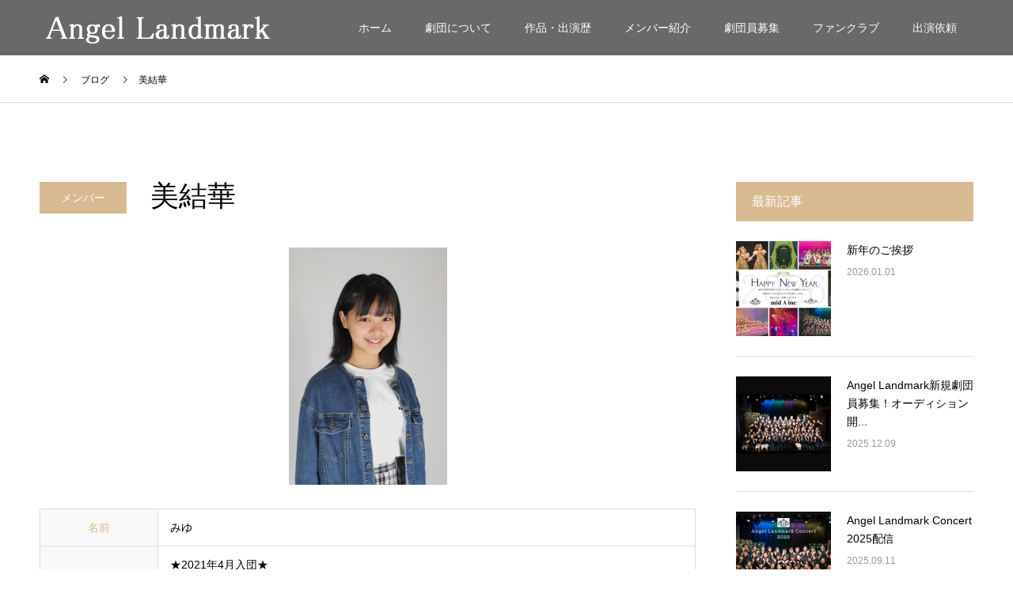

--- FILE ---
content_type: text/html; charset=UTF-8
request_url: https://angel-landmark.com/member/582/
body_size: 15049
content:
<!DOCTYPE html>
<html lang="ja">
<head>
<!-- Global site tag (gtag.js) - Google Analytics -->
<script async src="https://www.googletagmanager.com/gtag/js?id=UA-138301939-1"></script>
<script>
  window.dataLayer = window.dataLayer || [];
  function gtag(){dataLayer.push(arguments);}
  gtag('js', new Date());

  gtag('config', 'UA-138301939-1');
</script>
<meta charset="UTF-8">
<meta name="description" content="Angel Landmark【エンジェルランドマーク】は、小学生2年生以上を対象とした劇団です。神奈川県を中心に各地域で様々なミュージカルに取り組み、楽しく成長につながる取り組みをしていきます。また、メンバーでのレッスンをはじめ、教室としての活動もしている為、基礎から応用まで学ぶことが可能です。">
<meta name="viewport" content="width=device-width">
<meta name="format-detection" content="telephone=no">
<title>美結華 &#8211; Angel Landmark【エンジェルランドマーク】神奈川県横浜市、川崎市のジュニアミュージカル・劇団です。</title>
<meta name="keywords" content="" />
<link rel='dns-prefetch' href='//s.w.org' />
<link rel="alternate" type="application/rss+xml" title="Angel Landmark【エンジェルランドマーク】神奈川県横浜市、川崎市のジュニアミュージカル・劇団です。 &raquo; フィード" href="https://angel-landmark.com/feed/" />
<link rel="alternate" type="application/rss+xml" title="Angel Landmark【エンジェルランドマーク】神奈川県横浜市、川崎市のジュニアミュージカル・劇団です。 &raquo; コメントフィード" href="https://angel-landmark.com/comments/feed/" />
		<script type="text/javascript">
			window._wpemojiSettings = {"baseUrl":"https:\/\/s.w.org\/images\/core\/emoji\/11\/72x72\/","ext":".png","svgUrl":"https:\/\/s.w.org\/images\/core\/emoji\/11\/svg\/","svgExt":".svg","source":{"concatemoji":"https:\/\/angel-landmark.com\/wp-includes\/js\/wp-emoji-release.min.js?ver=4.9.26"}};
			!function(e,a,t){var n,r,o,i=a.createElement("canvas"),p=i.getContext&&i.getContext("2d");function s(e,t){var a=String.fromCharCode;p.clearRect(0,0,i.width,i.height),p.fillText(a.apply(this,e),0,0);e=i.toDataURL();return p.clearRect(0,0,i.width,i.height),p.fillText(a.apply(this,t),0,0),e===i.toDataURL()}function c(e){var t=a.createElement("script");t.src=e,t.defer=t.type="text/javascript",a.getElementsByTagName("head")[0].appendChild(t)}for(o=Array("flag","emoji"),t.supports={everything:!0,everythingExceptFlag:!0},r=0;r<o.length;r++)t.supports[o[r]]=function(e){if(!p||!p.fillText)return!1;switch(p.textBaseline="top",p.font="600 32px Arial",e){case"flag":return s([55356,56826,55356,56819],[55356,56826,8203,55356,56819])?!1:!s([55356,57332,56128,56423,56128,56418,56128,56421,56128,56430,56128,56423,56128,56447],[55356,57332,8203,56128,56423,8203,56128,56418,8203,56128,56421,8203,56128,56430,8203,56128,56423,8203,56128,56447]);case"emoji":return!s([55358,56760,9792,65039],[55358,56760,8203,9792,65039])}return!1}(o[r]),t.supports.everything=t.supports.everything&&t.supports[o[r]],"flag"!==o[r]&&(t.supports.everythingExceptFlag=t.supports.everythingExceptFlag&&t.supports[o[r]]);t.supports.everythingExceptFlag=t.supports.everythingExceptFlag&&!t.supports.flag,t.DOMReady=!1,t.readyCallback=function(){t.DOMReady=!0},t.supports.everything||(n=function(){t.readyCallback()},a.addEventListener?(a.addEventListener("DOMContentLoaded",n,!1),e.addEventListener("load",n,!1)):(e.attachEvent("onload",n),a.attachEvent("onreadystatechange",function(){"complete"===a.readyState&&t.readyCallback()})),(n=t.source||{}).concatemoji?c(n.concatemoji):n.wpemoji&&n.twemoji&&(c(n.twemoji),c(n.wpemoji)))}(window,document,window._wpemojiSettings);
		</script>
		<style type="text/css">
img.wp-smiley,
img.emoji {
	display: inline !important;
	border: none !important;
	box-shadow: none !important;
	height: 1em !important;
	width: 1em !important;
	margin: 0 .07em !important;
	vertical-align: -0.1em !important;
	background: none !important;
	padding: 0 !important;
}
</style>
<link rel='stylesheet' id='tcd-contact-form-css'  href='https://angel-landmark.com/wp-content/plugins/tcd-workflow/tcd-contact-admin.css?ver=4.9.26' type='text/css' media='all' />
<link rel='stylesheet' id='page_builder-simple_table-css'  href='https://angel-landmark.com/wp-content/themes/tt/pagebuilder/assets/css/simple_table.css?ver=1.2' type='text/css' media='all' />
<link rel='stylesheet' id='kadan-slick-css'  href='https://angel-landmark.com/wp-content/themes/tt/assets/css/slick.min.css?ver=4.9.26' type='text/css' media='all' />
<link rel='stylesheet' id='kadan-slick-theme-css'  href='https://angel-landmark.com/wp-content/themes/tt/assets/css/slick-theme.min.css?ver=4.9.26' type='text/css' media='all' />
<link rel='stylesheet' id='kadan-style-css'  href='https://angel-landmark.com/wp-content/themes/tt/style.css?ver=1.0.0' type='text/css' media='all' />
<script type='text/javascript' src='https://angel-landmark.com/wp-includes/js/jquery/jquery.js?ver=1.12.4'></script>
<script type='text/javascript' src='https://angel-landmark.com/wp-includes/js/jquery/jquery-migrate.min.js?ver=1.4.1'></script>
<script type='text/javascript' src='https://angel-landmark.com/wp-content/plugins/tcd-workflow/angular.js?ver=4.9.26'></script>
<script type='text/javascript' src='https://angel-landmark.com/wp-content/themes/tt/assets/js/slick.min.js?ver=1.0.0'></script>
<link rel='https://api.w.org/' href='https://angel-landmark.com/wp-json/' />
<link rel="canonical" href="https://angel-landmark.com/member/582/" />
<link rel='shortlink' href='https://angel-landmark.com/?p=582' />
<link rel="alternate" type="application/json+oembed" href="https://angel-landmark.com/wp-json/oembed/1.0/embed?url=https%3A%2F%2Fangel-landmark.com%2Fmember%2F582%2F" />
<link rel="alternate" type="text/xml+oembed" href="https://angel-landmark.com/wp-json/oembed/1.0/embed?url=https%3A%2F%2Fangel-landmark.com%2Fmember%2F582%2F&#038;format=xml" />
<style>
.c-comment__form-submit:hover,.c-pw__btn:hover,.p-article01__cat:hover,.p-article11__cat:hover,.p-block02 .slick-arrow:hover,.p-block03 .slick-arrow:hover,.p-cb__item-btn a:hover,.p-entry__cat:hover,.p-entry__date,.p-index-news__topic-pager-item.is-active a,.p-index-news__topic-pager-item a:hover,.p-nav02__item a:hover,.p-readmore__btn:hover,.p-page-links > span,.p-pagetop a:hover,.p-page-links a:hover,.p-pager__item a:hover,.p-pager__item span,.p-post-list03 .slick-arrow:hover,.p-recommended-plan__btn a:hover{background: #d8ba92}.p-article01__title a:hover,.p-article02:hover .p-article02__title,.p-article03:hover .p-article03__title,.p-article06__title a:hover,.p-article08:hover .p-article08__title,.p-article10__title a:hover,.p-breadcrumb a:hover,.p-room-meta dt,.p-section-nav__item:hover .p-section-nav__item-title,.p-social-nav__item a:hover,.p-spring-info dt,.p-vertical{color: #d8ba92}.c-pw__btn,.p-entry__cat,.p-article01__cat,.p-article11__cat,.p-block02 .slick-arrow,.p-block03 .slick-arrow,.p-cb__item-btn a,.p-copyright,.p-headline,.p-nav02__item a,.p-readmore__btn,.p-page-links a,.p-pager__item a,.p-post-list03 .slick-arrow,.p-recommended-plan__btn a,.p-widget__title{background: #d8ba92}.p-entry__body a{color: #666666}body{font-family: Verdana, "ヒラギノ角ゴ ProN W3", "Hiragino Kaku Gothic ProN", "メイリオ", Meiryo, sans-serif}.c-logo,.p-entry__title,.p-page-header__headline,.p-index-blog__title,.p-index-gmap__title,.p-index-three_boxes__item-catch,.p-index-showcase__catch,.p-index-news__col-title,.p-index-slider__item-title,.p-page-header__title,.p-archive-header__title,.p-plan__title,.p-recommended-plan__title,.p-section-header__title,.p-section-header__headline,.p-vertical,.p-vertical-block,.p-visual__title{font-family: Verdana, "ヒラギノ角ゴ ProN W3", "Hiragino Kaku Gothic ProN", "メイリオ", Meiryo, sans-serif}.p-page-header__title{transition-delay: 3s}.p-hover-effect--type1:hover img{-webkit-transform: scale(1.2);transform: scale(1.2)}.l-header{background: rgba(68, 68, 68, 0.8)}.fix-button{background: rgba(68, 68, 68, 0)}.p-global-nav a{color: #ffffff}.p-global-nav a:hover{background: #d8ba92;color: #ffffff}.p-global-nav .sub-menu a{background: #111111;color: #ffffff}.p-global-nav .sub-menu a:hover{background: #d8ba92;color: #ffffff}.p-footer-slider{background: #f4f1ed}.p-info{color: #000000}.p-info__logo{font-size: 25px}.p-info__btn{background: #666666;color: #ffffff}.p-info__btn:hover{background: #4f4f4f;color: #ffffff}.p-footer-nav{background: #666666;color: #ffffff}.p-footer-nav a{color: #ffffff}.p-footer-nav a:hover{color: #ffbfbf}.p-entry__title{font-size: 36px}.p-entry__body{font-size: 16px}@media screen and (max-width: 991px) {.p-global-nav{background: rgba(0,0,0, 1)}.p-global-nav a,.p-global-nav a:hover,.p-global-nav .sub-menu a,.p-global-nav .sub-menu a:hover{color: #ffffff}.p-global-nav .menu-item-has-children > a > .sub-menu-toggle::before{border-color: #ffffff}}.c-load--type1 { border: 3px solid rgba(216, 186, 146, 0.2); border-top-color: #d8ba92; }
/*マウスオーバー時にリンクを半透明に光らせる*/
a:hover img{
opacity:0.5;
filter:alpha(opacity=50);
-ms-filter: “alpha( opacity=50 )”;
}
</style>
<link rel="stylesheet" href="https://angel-landmark.com/wp-content/themes/tt/pagebuilder/assets/css/pagebuilder.css?ver=1.2">
<style type="text/css">
.tt-pb-row.row1 { margin-bottom:30px; background-color:#ffffff; }
.tt-pb-row.row1 .tt-pb-col.col1 { width:100%; }
.tt-pb-row.row1 .tt-pb-col.col1 .tt-pb-widget.widget1 { margin-bottom:30px; }
.tt-pb-row.row1 .tt-pb-col.col1 .tt-pb-widget.widget2 { margin-bottom:30px; }
@media only screen and (max-width:767px) {
  .tt-pb-row.row1 { margin-bottom:30px; }
  .tt-pb-row.row1 .tt-pb-col.col1 .tt-pb-widget.widget1 { margin-bottom:30px; }
  .tt-pb-row.row1 .tt-pb-col.col1 .tt-pb-widget.widget2 { margin-bottom:30px; }
}
.tt-pb-row.row1 .tt-pb-col.col1 .tt-pb-widget.widget2 .pb_simple_table th { background-color: #f9f9f9; color: #d8ba92; }
</style>

		<style type="text/css" id="wp-custom-css">
			#cb_3 .p-section-header__headline {
    background: #00000000;
    color: #ffffff;
    font-size: 36px;
}
.p-article11__cat{
    display: none;
}

.p-article01__cat{
    display: none;
}
		</style>
	<link rel="stylesheet" href="https://angel-landmark.com/wp-content/themes/tt/assets/css/tinymce-qtag.css" type="text/css" />

</head>
<body class="post-template-default single single-post postid-582 single-format-standard">
<div id="site_loader_overlay">
  <div id="site_loader_animation" class="c-load--type1">
      </div>
</div>
<div id="site_wrap">
<header id="js-header" class="l-header l-header--fixed">
  <div class="l-header__inner l-inner">
    <div class="l-header__logo c-logo">
            <a href="https://angel-landmark.com/">
        <img src="https://angel-landmark.com/wp-content/uploads/2019/01/prologo300-60.png" alt="Angel Landmark【エンジェルランドマーク】神奈川県横浜市、川崎市のジュニアミュージカル・劇団です。" width="auto" height="auto">
      </a>
          </div>
    <a href="#" id="js-menu-btn" class="p-menu-btn c-menu-btn"></a>
    <nav id="js-global-nav" class="p-global-nav"><ul class="menu"><li id="menu-item-61" class="menu-item menu-item-type-post_type menu-item-object-page menu-item-home menu-item-61"><a href="https://angel-landmark.com/">ホーム<span class="sub-menu-toggle"></span></a></li>
<li id="menu-item-59" class="menu-item menu-item-type-post_type menu-item-object-page menu-item-59"><a href="https://angel-landmark.com/company/">劇団について<span class="sub-menu-toggle"></span></a></li>
<li id="menu-item-56" class="menu-item menu-item-type-post_type menu-item-object-page menu-item-56"><a href="https://angel-landmark.com/lesson/">作品・出演歴<span class="sub-menu-toggle"></span></a></li>
<li id="menu-item-74" class="menu-item menu-item-type-taxonomy menu-item-object-category current-post-ancestor current-menu-parent current-post-parent menu-item-74"><a href="https://angel-landmark.com/category/member/">メンバー紹介<span class="sub-menu-toggle"></span></a></li>
<li id="menu-item-58" class="menu-item menu-item-type-post_type menu-item-object-page menu-item-58"><a href="https://angel-landmark.com/recruit/">劇団員募集<span class="sub-menu-toggle"></span></a></li>
<li id="menu-item-93" class="menu-item menu-item-type-post_type menu-item-object-page menu-item-93"><a href="https://angel-landmark.com/fanclub/">ファンクラブ<span class="sub-menu-toggle"></span></a></li>
<li id="menu-item-55" class="menu-item menu-item-type-post_type menu-item-object-page menu-item-55"><a href="https://angel-landmark.com/casting/">出演依頼<span class="sub-menu-toggle"></span></a></li>
</ul></nav>      </div>
</header>
<main class="l-main" role="main">
  <div class="p-breadcrumb c-breadcrumb">
<ol class="p-breadcrumb__inner l-inner" itemscope="" itemtype="http://schema.org/BreadcrumbList">
<li class="p-breadcrumb__item c-breadcrumb__item c-breadcrumb__item--home" itemprop="itemListElement" itemscope="" itemtype="http://schema.org/ListItem">
<a href="https://angel-landmark.com/" itemscope="" itemtype="http://schema.org/Thing" itemprop="item">
<span itemprop="name">HOME</span>
</a>
<meta itemprop="position" content="1">
</li>
<li class="p-breadcrumb__item c-breadcrumb__item" itemprop="itemListElement" itemscope="" itemtype="http://schema.org/ListItem">
<a href="https://angel-landmark.com/%e3%83%96%e3%83%ad%e3%82%b0%e4%b8%80%e8%a6%a7/" itemscope="" itemtype="http://schema.org/Thing" itemprop="item">
<span itemprop="name">ブログ</span>
</a>
<meta itemprop="position" content="2">
</li>
<li class="p-breadcrumb__item c-breadcrumb__item">美結華</li>
</ol>
</div>
  <div class="l-contents l-inner">
    <div class="l-primary">
              <article class="p-entry">
			  <header class="p-entry__header">
          					<div class="p-entry__meta">
             
            <a class="p-entry__cat" href="https://angel-landmark.com/category/member/">メンバー</a>
                        					</div>
          					<h1 class="p-entry__title">美結華</h1>
				</header>
                        				<div class="p-entry__body">
          <div id="tt-pb-wrap">
 <div class="tt-pb-row row1">
  <div class="tt-pb-row-inner clearfix">
   <div class="tt-pb-col col1">
    <div class="tt-pb-widget widget1 pb-widget-image">
<img width="200" height="300" src="https://angel-landmark.com/wp-content/uploads/2021/04/3b4f4f1a122063f08c08419f85c421b3-200x300.png" class="attachment-medium size-medium" alt="" srcset="https://angel-landmark.com/wp-content/uploads/2021/04/3b4f4f1a122063f08c08419f85c421b3-200x300.png 200w, https://angel-landmark.com/wp-content/uploads/2021/04/3b4f4f1a122063f08c08419f85c421b3-768x1152.png 768w, https://angel-landmark.com/wp-content/uploads/2021/04/3b4f4f1a122063f08c08419f85c421b3-682x1024.png 682w" sizes="(max-width: 200px) 100vw, 200px" />    </div>
    <div class="tt-pb-widget widget2 pb-widget-simple_table">
<table class="pb_simple_table">
<tr><th>名前</th><td>みゆ</td></tr>
<tr><th>出演歴</th><td>★2021年4月入団★<br /><br />・2022年6月 オンラインミュージカル「Snow White～美しき狂乱～」王子の家来役<br /><br />・2022年9月 Angel Landmark Concert @溝ノ口劇場	<br /><br />・2022年10月 ミュージカルAngel Landmark 「フィアルの陰謀～狙われたペンダントと友情〜」 @玉川せせらぎホール ルーク役<br /><br />・2023年2月 ミュージカル「地球 – ぼくと、そして一人ひとりにできること」@玉川せせらぎホール バレエダンサー役<br /><br />・2024年3月 Angel Landmark Concert 2024 @溝ノ口劇場<br /><br />・2024年9月 ミュージカルAngel Landmark「ものがたりの始まり～出逢いの森～」@かながわアートホール	サタン役<br /><br />・2024年10月 おだか群青コンサート @福島県南相馬市立小高小学校 トーマス役<br /><br />・2024年11月 kirara@アートしんゆり2024 イルミネーション点灯式	<br /><br />・2024年12月 しんゆりフェステイバル・マルシェ Vol.54	<br /><br />・2025年4月 全国都市緑化かわさきフェア ミュージカル「地球-ぼくと、そして一人ひとりにできること」大地役　※中止<br /><br />・2025年5月 Angel Landmark Concert 2025 @溝ノ口劇場</td></tr>
</table>
    </div>
   </div>
  </div>
 </div>
</div>
        </div>
        			<ul class="p-entry__share c-share u-clearfix c-share--sm c-share--color">
				<li class="c-share__btn c-share__btn--twitter">
			    <a href="http://twitter.com/share?text=%E7%BE%8E%E7%B5%90%E8%8F%AF&url=https%3A%2F%2Fangel-landmark.com%2Fmember%2F582%2F&via=&tw_p=tweetbutton&related="  onclick="javascript:window.open(this.href, '', 'menubar=no,toolbar=no,resizable=yes,scrollbars=yes,height=400,width=600');return false;">
			     	<i class="c-share__icn c-share__icn--twitter"></i>
			      <span class="c-share__title">Tweet</span>
			   	</a>
			   </li>
			    <li class="c-share__btn c-share__btn--facebook">
			    	<a href="//www.facebook.com/sharer/sharer.php?u=https://angel-landmark.com/member/582/&amp;t=%E7%BE%8E%E7%B5%90%E8%8F%AF" rel="nofollow" target="_blank">
			      	<i class="c-share__icn c-share__icn--facebook"></i>
			        <span class="c-share__title">Share</span>
			      </a>
			    </li>
			    <li class="c-share__btn c-share__btn--google-plus">
			      <a href="https://plus.google.com/share?url=https%3A%2F%2Fangel-landmark.com%2Fmember%2F582%2F" onclick="javascript:window.open(this.href, '', 'menubar=no,toolbar=no,resizable=yes,scrollbars=yes,height=600,width=500');return false;">
			      	<i class="c-share__icn c-share__icn--google-plus"></i>
			        <span class="c-share__title">+1</span>
			      </a>
					</li>
			    <li class="c-share__btn c-share__btn--hatebu">
			      <a href="http://b.hatena.ne.jp/add?mode=confirm&url=https%3A%2F%2Fangel-landmark.com%2Fmember%2F582%2F" onclick="javascript:window.open(this.href, '', 'menubar=no,toolbar=no,resizable=yes,scrollbars=yes,height=400,width=510');return false;">
			      	<i class="c-share__icn c-share__icn--hatebu"></i>
			        <span class="c-share__title">Hatena</span>
			      </a>
			    </li>
			    <li class="c-share__btn c-share__btn--rss">
			    	<a href="https://angel-landmark.com/feed/" target="_blank">
			      	<i class="c-share__icn c-share__icn--rss"></i>
			        <span class="c-share__title">RSS</span>
			      </a>
			    </li>
			</ul>
                								<ul class="p-entry__meta-box c-meta-box u-clearfix">
					<li class="c-meta-box__item c-meta-box__item--category"><a href="https://angel-landmark.com/category/member/" rel="category tag">メンバー</a></li>				</ul>
				      </article>
                  <ul class="p-nav01 c-nav01">
    	  <li class="p-nav01__item p-nav01__item--prev c-nav01__item"> 
    	    <a href="https://angel-landmark.com/member/512/" class="p-hover-effect--type1" data-prev="前の記事">
                        <div class="p-nav01__item-img">
              <img width="240" height="240" src="https://angel-landmark.com/wp-content/uploads/2025/02/2142d85bf285c1022853684c5ffc5783-240x240.png" class="attachment-size3 size-size3 wp-post-image" alt="" srcset="https://angel-landmark.com/wp-content/uploads/2025/02/2142d85bf285c1022853684c5ffc5783-240x240.png 240w, https://angel-landmark.com/wp-content/uploads/2025/02/2142d85bf285c1022853684c5ffc5783-150x150.png 150w, https://angel-landmark.com/wp-content/uploads/2025/02/2142d85bf285c1022853684c5ffc5783-300x300.png 300w, https://angel-landmark.com/wp-content/uploads/2025/02/2142d85bf285c1022853684c5ffc5783-500x500.png 500w, https://angel-landmark.com/wp-content/uploads/2025/02/2142d85bf285c1022853684c5ffc5783-416x416.png 416w, https://angel-landmark.com/wp-content/uploads/2025/02/2142d85bf285c1022853684c5ffc5783-594x594.png 594w, https://angel-landmark.com/wp-content/uploads/2025/02/2142d85bf285c1022853684c5ffc5783-120x120.png 120w" sizes="(max-width: 240px) 100vw, 240px" />            </div>
                        <span class="p-nav01__item-title">大原くれあ</span>
          </a>
          </li>
    	  <li class="p-nav01__item p-nav01__item--next c-nav01__item"> 
    	    <a href="https://angel-landmark.com/member/580/" class="p-hover-effect--type1" data-next="次の記事">
            <span class="p-nav01__item-title">齋藤花</span>
                        <div class="p-nav01__item-img">
              <img width="240" height="240" src="https://angel-landmark.com/wp-content/uploads/2021/04/11-240x240.png" class="attachment-size3 size-size3 wp-post-image" alt="" srcset="https://angel-landmark.com/wp-content/uploads/2021/04/11-240x240.png 240w, https://angel-landmark.com/wp-content/uploads/2021/04/11-150x150.png 150w, https://angel-landmark.com/wp-content/uploads/2021/04/11-300x300.png 300w, https://angel-landmark.com/wp-content/uploads/2021/04/11-500x500.png 500w, https://angel-landmark.com/wp-content/uploads/2021/04/11-416x416.png 416w, https://angel-landmark.com/wp-content/uploads/2021/04/11-594x594.png 594w, https://angel-landmark.com/wp-content/uploads/2021/04/11-120x120.png 120w" sizes="(max-width: 240px) 100vw, 240px" />            </div>
                      </a>
          </li>
			</ul>
            			<section>
			 	<h2 class="p-headline">関連記事</h2>
			 	<ul class="p-entry__related">
                    <li class="p-entry__related-item p-article03">
            <a href="https://angel-landmark.com/member/1034/" class="p-hover-effect--type1">
              <div class="p-article03__img">
                <img width="416" height="416" src="https://angel-landmark.com/wp-content/uploads/2025/01/3d94f1cb0f4390675481e6e583a1197f-416x416.png" class="attachment-size4 size-size4 wp-post-image" alt="" srcset="https://angel-landmark.com/wp-content/uploads/2025/01/3d94f1cb0f4390675481e6e583a1197f-416x416.png 416w, https://angel-landmark.com/wp-content/uploads/2025/01/3d94f1cb0f4390675481e6e583a1197f-150x150.png 150w, https://angel-landmark.com/wp-content/uploads/2025/01/3d94f1cb0f4390675481e6e583a1197f-300x300.png 300w, https://angel-landmark.com/wp-content/uploads/2025/01/3d94f1cb0f4390675481e6e583a1197f-500x500.png 500w, https://angel-landmark.com/wp-content/uploads/2025/01/3d94f1cb0f4390675481e6e583a1197f-240x240.png 240w, https://angel-landmark.com/wp-content/uploads/2025/01/3d94f1cb0f4390675481e6e583a1197f-594x594.png 594w, https://angel-landmark.com/wp-content/uploads/2025/01/3d94f1cb0f4390675481e6e583a1197f-120x120.png 120w" sizes="(max-width: 416px) 100vw, 416px" />              </div>
              <h3 class="p-article03__title">井桁ゆきみ</h3>
            </a>
          </li>
                    <li class="p-entry__related-item p-article03">
            <a href="https://angel-landmark.com/member/506/" class="p-hover-effect--type1">
              <div class="p-article03__img">
                <img width="416" height="416" src="https://angel-landmark.com/wp-content/uploads/2023/12/48-1-416x416.png" class="attachment-size4 size-size4 wp-post-image" alt="" srcset="https://angel-landmark.com/wp-content/uploads/2023/12/48-1-416x416.png 416w, https://angel-landmark.com/wp-content/uploads/2023/12/48-1-150x150.png 150w, https://angel-landmark.com/wp-content/uploads/2023/12/48-1-300x300.png 300w, https://angel-landmark.com/wp-content/uploads/2023/12/48-1-500x500.png 500w, https://angel-landmark.com/wp-content/uploads/2023/12/48-1-240x240.png 240w, https://angel-landmark.com/wp-content/uploads/2023/12/48-1-594x594.png 594w, https://angel-landmark.com/wp-content/uploads/2023/12/48-1-120x120.png 120w" sizes="(max-width: 416px) 100vw, 416px" />              </div>
              <h3 class="p-article03__title">髙橋雅</h3>
            </a>
          </li>
                    <li class="p-entry__related-item p-article03">
            <a href="https://angel-landmark.com/member/790/" class="p-hover-effect--type1">
              <div class="p-article03__img">
                <img width="416" height="416" src="https://angel-landmark.com/wp-content/uploads/2023/12/10-1-416x416.png" class="attachment-size4 size-size4 wp-post-image" alt="" srcset="https://angel-landmark.com/wp-content/uploads/2023/12/10-1-416x416.png 416w, https://angel-landmark.com/wp-content/uploads/2023/12/10-1-150x150.png 150w, https://angel-landmark.com/wp-content/uploads/2023/12/10-1-300x300.png 300w, https://angel-landmark.com/wp-content/uploads/2023/12/10-1-500x500.png 500w, https://angel-landmark.com/wp-content/uploads/2023/12/10-1-240x240.png 240w, https://angel-landmark.com/wp-content/uploads/2023/12/10-1-594x594.png 594w, https://angel-landmark.com/wp-content/uploads/2023/12/10-1-120x120.png 120w" sizes="(max-width: 416px) 100vw, 416px" />              </div>
              <h3 class="p-article03__title">新井小悠</h3>
            </a>
          </li>
                    <li class="p-entry__related-item p-article03">
            <a href="https://angel-landmark.com/member/503/" class="p-hover-effect--type1">
              <div class="p-article03__img">
                <img width="416" height="416" src="https://angel-landmark.com/wp-content/uploads/2021/04/10-416x416.png" class="attachment-size4 size-size4 wp-post-image" alt="" srcset="https://angel-landmark.com/wp-content/uploads/2021/04/10-416x416.png 416w, https://angel-landmark.com/wp-content/uploads/2021/04/10-150x150.png 150w, https://angel-landmark.com/wp-content/uploads/2021/04/10-300x300.png 300w, https://angel-landmark.com/wp-content/uploads/2021/04/10-500x500.png 500w, https://angel-landmark.com/wp-content/uploads/2021/04/10-240x240.png 240w, https://angel-landmark.com/wp-content/uploads/2021/04/10-594x594.png 594w, https://angel-landmark.com/wp-content/uploads/2021/04/10-120x120.png 120w" sizes="(max-width: 416px) 100vw, 416px" />              </div>
              <h3 class="p-article03__title">原ののか</h3>
            </a>
          </li>
                    <li class="p-entry__related-item p-article03">
            <a href="https://angel-landmark.com/member/1068/" class="p-hover-effect--type1">
              <div class="p-article03__img">
                <img width="416" height="416" src="https://angel-landmark.com/wp-content/uploads/2025/02/18-416x416.png" class="attachment-size4 size-size4 wp-post-image" alt="" srcset="https://angel-landmark.com/wp-content/uploads/2025/02/18-416x416.png 416w, https://angel-landmark.com/wp-content/uploads/2025/02/18-150x150.png 150w, https://angel-landmark.com/wp-content/uploads/2025/02/18-300x300.png 300w, https://angel-landmark.com/wp-content/uploads/2025/02/18-500x500.png 500w, https://angel-landmark.com/wp-content/uploads/2025/02/18-240x240.png 240w, https://angel-landmark.com/wp-content/uploads/2025/02/18-594x594.png 594w, https://angel-landmark.com/wp-content/uploads/2025/02/18-120x120.png 120w" sizes="(max-width: 416px) 100vw, 416px" />              </div>
              <h3 class="p-article03__title">星野夏輝</h3>
            </a>
          </li>
                    <li class="p-entry__related-item p-article03">
            <a href="https://angel-landmark.com/member/1060/" class="p-hover-effect--type1">
              <div class="p-article03__img">
                <img width="416" height="416" src="https://angel-landmark.com/wp-content/uploads/2025/02/24-416x416.png" class="attachment-size4 size-size4 wp-post-image" alt="" srcset="https://angel-landmark.com/wp-content/uploads/2025/02/24-416x416.png 416w, https://angel-landmark.com/wp-content/uploads/2025/02/24-150x150.png 150w, https://angel-landmark.com/wp-content/uploads/2025/02/24-300x300.png 300w, https://angel-landmark.com/wp-content/uploads/2025/02/24-500x500.png 500w, https://angel-landmark.com/wp-content/uploads/2025/02/24-240x240.png 240w, https://angel-landmark.com/wp-content/uploads/2025/02/24-594x594.png 594w, https://angel-landmark.com/wp-content/uploads/2025/02/24-120x120.png 120w" sizes="(max-width: 416px) 100vw, 416px" />              </div>
              <h3 class="p-article03__title">亀井樹野</h3>
            </a>
          </li>
                    <li class="p-entry__related-item p-article03">
            <a href="https://angel-landmark.com/member/760/" class="p-hover-effect--type1">
              <div class="p-article03__img">
                <img width="416" height="416" src="https://angel-landmark.com/wp-content/uploads/2023/12/e026797a8470f1bca1c5781dbb82ef97-416x416.png" class="attachment-size4 size-size4 wp-post-image" alt="" srcset="https://angel-landmark.com/wp-content/uploads/2023/12/e026797a8470f1bca1c5781dbb82ef97-416x416.png 416w, https://angel-landmark.com/wp-content/uploads/2023/12/e026797a8470f1bca1c5781dbb82ef97-150x150.png 150w, https://angel-landmark.com/wp-content/uploads/2023/12/e026797a8470f1bca1c5781dbb82ef97-300x300.png 300w, https://angel-landmark.com/wp-content/uploads/2023/12/e026797a8470f1bca1c5781dbb82ef97-500x500.png 500w, https://angel-landmark.com/wp-content/uploads/2023/12/e026797a8470f1bca1c5781dbb82ef97-240x240.png 240w, https://angel-landmark.com/wp-content/uploads/2023/12/e026797a8470f1bca1c5781dbb82ef97-594x594.png 594w, https://angel-landmark.com/wp-content/uploads/2023/12/e026797a8470f1bca1c5781dbb82ef97-120x120.png 120w" sizes="(max-width: 416px) 100vw, 416px" />              </div>
              <h3 class="p-article03__title">佐久間希歩</h3>
            </a>
          </li>
                    <li class="p-entry__related-item p-article03">
            <a href="https://angel-landmark.com/member/494/" class="p-hover-effect--type1">
              <div class="p-article03__img">
                <img width="416" height="416" src="https://angel-landmark.com/wp-content/uploads/2025/02/27-416x416.png" class="attachment-size4 size-size4 wp-post-image" alt="" srcset="https://angel-landmark.com/wp-content/uploads/2025/02/27-416x416.png 416w, https://angel-landmark.com/wp-content/uploads/2025/02/27-150x150.png 150w, https://angel-landmark.com/wp-content/uploads/2025/02/27-300x300.png 300w, https://angel-landmark.com/wp-content/uploads/2025/02/27-500x500.png 500w, https://angel-landmark.com/wp-content/uploads/2025/02/27-240x240.png 240w, https://angel-landmark.com/wp-content/uploads/2025/02/27-594x594.png 594w, https://angel-landmark.com/wp-content/uploads/2025/02/27-120x120.png 120w" sizes="(max-width: 416px) 100vw, 416px" />              </div>
              <h3 class="p-article03__title">勅使川原悠珠</h3>
            </a>
          </li>
                   </ul>
			 </section>
       		</div><!-- /.l-primary -->
    <div class="l-secondary">
<div class="p-widget styled_post_list_widget2" id="styled_post_list_widget2-2">
<h2 class="p-widget__title mb0">最新記事</h2>        <ul class="p-post-list02">
                    <li class="p-post-list02__item p-article05">
            <a href="https://angel-landmark.com/blog/1121/" class="p-article05__img p-hover-effect--type1">
              <img width="240" height="240" src="https://angel-landmark.com/wp-content/uploads/2026/01/7e97355b5e4ef2239d7aece373f12b0f-240x240.png" class="attachment-size3 size-size3 wp-post-image" alt="" srcset="https://angel-landmark.com/wp-content/uploads/2026/01/7e97355b5e4ef2239d7aece373f12b0f-240x240.png 240w, https://angel-landmark.com/wp-content/uploads/2026/01/7e97355b5e4ef2239d7aece373f12b0f-150x150.png 150w, https://angel-landmark.com/wp-content/uploads/2026/01/7e97355b5e4ef2239d7aece373f12b0f-300x300.png 300w, https://angel-landmark.com/wp-content/uploads/2026/01/7e97355b5e4ef2239d7aece373f12b0f-500x500.png 500w, https://angel-landmark.com/wp-content/uploads/2026/01/7e97355b5e4ef2239d7aece373f12b0f-416x416.png 416w, https://angel-landmark.com/wp-content/uploads/2026/01/7e97355b5e4ef2239d7aece373f12b0f-594x594.png 594w, https://angel-landmark.com/wp-content/uploads/2026/01/7e97355b5e4ef2239d7aece373f12b0f-120x120.png 120w" sizes="(max-width: 240px) 100vw, 240px" />            </a>
            <div class="p-article05__content">
              <h3 class="p-article05__title">
                <a href="https://angel-landmark.com/blog/1121/" title="新年のご挨拶">新年のご挨拶</a>
              </h3>
                            <time class="p-article05__date" datetime="2026-01-01">2026.01.01</time>
                          </div>
          </li>
                    <li class="p-post-list02__item p-article05">
            <a href="https://angel-landmark.com/blog/1111/" class="p-article05__img p-hover-effect--type1">
              <img width="240" height="240" src="https://angel-landmark.com/wp-content/uploads/2025/12/724e5d8bbb91c8851a63d6106e45f5f1-240x240.png" class="attachment-size3 size-size3 wp-post-image" alt="" srcset="https://angel-landmark.com/wp-content/uploads/2025/12/724e5d8bbb91c8851a63d6106e45f5f1-240x240.png 240w, https://angel-landmark.com/wp-content/uploads/2025/12/724e5d8bbb91c8851a63d6106e45f5f1-150x150.png 150w, https://angel-landmark.com/wp-content/uploads/2025/12/724e5d8bbb91c8851a63d6106e45f5f1-300x300.png 300w, https://angel-landmark.com/wp-content/uploads/2025/12/724e5d8bbb91c8851a63d6106e45f5f1-768x768.png 768w, https://angel-landmark.com/wp-content/uploads/2025/12/724e5d8bbb91c8851a63d6106e45f5f1-1024x1024.png 1024w, https://angel-landmark.com/wp-content/uploads/2025/12/724e5d8bbb91c8851a63d6106e45f5f1-500x500.png 500w, https://angel-landmark.com/wp-content/uploads/2025/12/724e5d8bbb91c8851a63d6106e45f5f1-416x416.png 416w, https://angel-landmark.com/wp-content/uploads/2025/12/724e5d8bbb91c8851a63d6106e45f5f1-594x594.png 594w, https://angel-landmark.com/wp-content/uploads/2025/12/724e5d8bbb91c8851a63d6106e45f5f1-120x120.png 120w, https://angel-landmark.com/wp-content/uploads/2025/12/724e5d8bbb91c8851a63d6106e45f5f1.png 1080w" sizes="(max-width: 240px) 100vw, 240px" />            </a>
            <div class="p-article05__content">
              <h3 class="p-article05__title">
                <a href="https://angel-landmark.com/blog/1111/" title="Angel Landmark新規劇団員募集！オーディション開催のお知らせ">Angel Landmark新規劇団員募集！オーディション開...</a>
              </h3>
                            <time class="p-article05__date" datetime="2025-12-09">2025.12.09</time>
                          </div>
          </li>
                    <li class="p-post-list02__item p-article05">
            <a href="https://angel-landmark.com/blog/1107/" class="p-article05__img p-hover-effect--type1">
              <img width="240" height="240" src="https://angel-landmark.com/wp-content/uploads/2025/09/e34be802a191b569e69e04ecf3cc6ff2-240x240.png" class="attachment-size3 size-size3 wp-post-image" alt="" srcset="https://angel-landmark.com/wp-content/uploads/2025/09/e34be802a191b569e69e04ecf3cc6ff2-240x240.png 240w, https://angel-landmark.com/wp-content/uploads/2025/09/e34be802a191b569e69e04ecf3cc6ff2-150x150.png 150w, https://angel-landmark.com/wp-content/uploads/2025/09/e34be802a191b569e69e04ecf3cc6ff2-300x300.png 300w, https://angel-landmark.com/wp-content/uploads/2025/09/e34be802a191b569e69e04ecf3cc6ff2-500x500.png 500w, https://angel-landmark.com/wp-content/uploads/2025/09/e34be802a191b569e69e04ecf3cc6ff2-416x416.png 416w, https://angel-landmark.com/wp-content/uploads/2025/09/e34be802a191b569e69e04ecf3cc6ff2-594x594.png 594w, https://angel-landmark.com/wp-content/uploads/2025/09/e34be802a191b569e69e04ecf3cc6ff2-120x120.png 120w" sizes="(max-width: 240px) 100vw, 240px" />            </a>
            <div class="p-article05__content">
              <h3 class="p-article05__title">
                <a href="https://angel-landmark.com/blog/1107/" title="Angel Landmark Concert 2025配信">Angel Landmark Concert 2025配信</a>
              </h3>
                            <time class="p-article05__date" datetime="2025-09-11">2025.09.11</time>
                          </div>
          </li>
                    <li class="p-post-list02__item p-article05">
            <a href="https://angel-landmark.com/blog/1090/" class="p-article05__img p-hover-effect--type1">
              <img src="https://angel-landmark.com/wp-content/themes/tt/assets/images/240x240.gif" alt="">
            </a>
            <div class="p-article05__content">
              <h3 class="p-article05__title">
                <a href="https://angel-landmark.com/blog/1090/" title="4月13日(日)ミュージカル「地球」ショートバージョンを上演します！">4月13日(日)ミュージカル「地球」ショートバージョンを上演...</a>
              </h3>
                            <time class="p-article05__date" datetime="2025-04-03">2025.04.03</time>
                          </div>
          </li>
                    <li class="p-post-list02__item p-article05">
            <a href="https://angel-landmark.com/member/196/" class="p-article05__img p-hover-effect--type1">
              <img width="240" height="240" src="https://angel-landmark.com/wp-content/uploads/2025/02/d57d2b805bacab54c8689f603379e972-240x240.png" class="attachment-size3 size-size3 wp-post-image" alt="" srcset="https://angel-landmark.com/wp-content/uploads/2025/02/d57d2b805bacab54c8689f603379e972-240x240.png 240w, https://angel-landmark.com/wp-content/uploads/2025/02/d57d2b805bacab54c8689f603379e972-150x150.png 150w, https://angel-landmark.com/wp-content/uploads/2025/02/d57d2b805bacab54c8689f603379e972-300x300.png 300w, https://angel-landmark.com/wp-content/uploads/2025/02/d57d2b805bacab54c8689f603379e972-500x500.png 500w, https://angel-landmark.com/wp-content/uploads/2025/02/d57d2b805bacab54c8689f603379e972-416x416.png 416w, https://angel-landmark.com/wp-content/uploads/2025/02/d57d2b805bacab54c8689f603379e972-594x594.png 594w, https://angel-landmark.com/wp-content/uploads/2025/02/d57d2b805bacab54c8689f603379e972-120x120.png 120w" sizes="(max-width: 240px) 100vw, 240px" />            </a>
            <div class="p-article05__content">
              <h3 class="p-article05__title">
                <a href="https://angel-landmark.com/member/196/" title="齋藤結彩">齋藤結彩</a>
              </h3>
                            <time class="p-article05__date" datetime="2025-02-14">2025.02.14</time>
                          </div>
          </li>
                    <li class="p-post-list02__item p-article05">
            <a href="https://angel-landmark.com/member/186/" class="p-article05__img p-hover-effect--type1">
              <img width="240" height="240" src="https://angel-landmark.com/wp-content/uploads/2025/02/29-240x240.png" class="attachment-size3 size-size3 wp-post-image" alt="" srcset="https://angel-landmark.com/wp-content/uploads/2025/02/29-240x240.png 240w, https://angel-landmark.com/wp-content/uploads/2025/02/29-150x150.png 150w, https://angel-landmark.com/wp-content/uploads/2025/02/29-300x300.png 300w, https://angel-landmark.com/wp-content/uploads/2025/02/29-500x500.png 500w, https://angel-landmark.com/wp-content/uploads/2025/02/29-416x416.png 416w, https://angel-landmark.com/wp-content/uploads/2025/02/29-594x594.png 594w, https://angel-landmark.com/wp-content/uploads/2025/02/29-120x120.png 120w" sizes="(max-width: 240px) 100vw, 240px" />            </a>
            <div class="p-article05__content">
              <h3 class="p-article05__title">
                <a href="https://angel-landmark.com/member/186/" title="各務真衣">各務真衣</a>
              </h3>
                            <time class="p-article05__date" datetime="2025-02-13">2025.02.13</time>
                          </div>
          </li>
                    <li class="p-post-list02__item p-article05">
            <a href="https://angel-landmark.com/member/224/" class="p-article05__img p-hover-effect--type1">
              <img width="240" height="240" src="https://angel-landmark.com/wp-content/uploads/2019/09/14-240x240.png" class="attachment-size3 size-size3 wp-post-image" alt="" srcset="https://angel-landmark.com/wp-content/uploads/2019/09/14-240x240.png 240w, https://angel-landmark.com/wp-content/uploads/2019/09/14-150x150.png 150w, https://angel-landmark.com/wp-content/uploads/2019/09/14-300x300.png 300w, https://angel-landmark.com/wp-content/uploads/2019/09/14-500x500.png 500w, https://angel-landmark.com/wp-content/uploads/2019/09/14-416x416.png 416w, https://angel-landmark.com/wp-content/uploads/2019/09/14-594x594.png 594w, https://angel-landmark.com/wp-content/uploads/2019/09/14-120x120.png 120w" sizes="(max-width: 240px) 100vw, 240px" />            </a>
            <div class="p-article05__content">
              <h3 class="p-article05__title">
                <a href="https://angel-landmark.com/member/224/" title="あやね">あやね</a>
              </h3>
                            <time class="p-article05__date" datetime="2025-02-12">2025.02.12</time>
                          </div>
          </li>
                    <li class="p-post-list02__item p-article05">
            <a href="https://angel-landmark.com/member/221/" class="p-article05__img p-hover-effect--type1">
              <img width="240" height="240" src="https://angel-landmark.com/wp-content/uploads/2025/02/1-240x240.png" class="attachment-size3 size-size3 wp-post-image" alt="" srcset="https://angel-landmark.com/wp-content/uploads/2025/02/1-240x240.png 240w, https://angel-landmark.com/wp-content/uploads/2025/02/1-150x150.png 150w, https://angel-landmark.com/wp-content/uploads/2025/02/1-300x300.png 300w, https://angel-landmark.com/wp-content/uploads/2025/02/1-500x500.png 500w, https://angel-landmark.com/wp-content/uploads/2025/02/1-416x416.png 416w, https://angel-landmark.com/wp-content/uploads/2025/02/1-594x594.png 594w, https://angel-landmark.com/wp-content/uploads/2025/02/1-120x120.png 120w" sizes="(max-width: 240px) 100vw, 240px" />            </a>
            <div class="p-article05__content">
              <h3 class="p-article05__title">
                <a href="https://angel-landmark.com/member/221/" title="芽生">芽生</a>
              </h3>
                            <time class="p-article05__date" datetime="2025-02-11">2025.02.11</time>
                          </div>
          </li>
                    <li class="p-post-list02__item p-article05">
            <a href="https://angel-landmark.com/member/449/" class="p-article05__img p-hover-effect--type1">
              <img width="240" height="240" src="https://angel-landmark.com/wp-content/uploads/2020/03/13-240x240.png" class="attachment-size3 size-size3 wp-post-image" alt="" srcset="https://angel-landmark.com/wp-content/uploads/2020/03/13-240x240.png 240w, https://angel-landmark.com/wp-content/uploads/2020/03/13-150x150.png 150w, https://angel-landmark.com/wp-content/uploads/2020/03/13-300x300.png 300w, https://angel-landmark.com/wp-content/uploads/2020/03/13-500x500.png 500w, https://angel-landmark.com/wp-content/uploads/2020/03/13-416x416.png 416w, https://angel-landmark.com/wp-content/uploads/2020/03/13-594x594.png 594w, https://angel-landmark.com/wp-content/uploads/2020/03/13-120x120.png 120w" sizes="(max-width: 240px) 100vw, 240px" />            </a>
            <div class="p-article05__content">
              <h3 class="p-article05__title">
                <a href="https://angel-landmark.com/member/449/" title="勅使川原翠夕">勅使川原翠夕</a>
              </h3>
                            <time class="p-article05__date" datetime="2025-02-10">2025.02.10</time>
                          </div>
          </li>
                    <li class="p-post-list02__item p-article05">
            <a href="https://angel-landmark.com/member/578/" class="p-article05__img p-hover-effect--type1">
              <img width="240" height="240" src="https://angel-landmark.com/wp-content/uploads/2023/12/41-240x240.png" class="attachment-size3 size-size3 wp-post-image" alt="" srcset="https://angel-landmark.com/wp-content/uploads/2023/12/41-240x240.png 240w, https://angel-landmark.com/wp-content/uploads/2023/12/41-150x150.png 150w, https://angel-landmark.com/wp-content/uploads/2023/12/41-300x300.png 300w, https://angel-landmark.com/wp-content/uploads/2023/12/41-500x500.png 500w, https://angel-landmark.com/wp-content/uploads/2023/12/41-416x416.png 416w, https://angel-landmark.com/wp-content/uploads/2023/12/41-594x594.png 594w, https://angel-landmark.com/wp-content/uploads/2023/12/41-120x120.png 120w" sizes="(max-width: 240px) 100vw, 240px" />            </a>
            <div class="p-article05__content">
              <h3 class="p-article05__title">
                <a href="https://angel-landmark.com/member/578/" title="長田彩花">長田彩花</a>
              </h3>
                            <time class="p-article05__date" datetime="2025-02-09">2025.02.09</time>
                          </div>
          </li>
                  </ul>
		</div>
<div class="p-widget widget_archive" id="archives-3">
<h2 class="p-widget__title">月別</h2>		<ul>
			<li><a href='https://angel-landmark.com/date/2026/01/'>2026年1月</a>&nbsp;(1)</li>
	<li><a href='https://angel-landmark.com/date/2025/12/'>2025年12月</a>&nbsp;(1)</li>
	<li><a href='https://angel-landmark.com/date/2025/09/'>2025年9月</a>&nbsp;(1)</li>
	<li><a href='https://angel-landmark.com/date/2025/04/'>2025年4月</a>&nbsp;(1)</li>
	<li><a href='https://angel-landmark.com/date/2025/02/'>2025年2月</a>&nbsp;(14)</li>
	<li><a href='https://angel-landmark.com/date/2025/01/'>2025年1月</a>&nbsp;(31)</li>
	<li><a href='https://angel-landmark.com/date/2024/12/'>2024年12月</a>&nbsp;(1)</li>
	<li><a href='https://angel-landmark.com/date/2024/11/'>2024年11月</a>&nbsp;(1)</li>
	<li><a href='https://angel-landmark.com/date/2024/09/'>2024年9月</a>&nbsp;(1)</li>
	<li><a href='https://angel-landmark.com/date/2024/04/'>2024年4月</a>&nbsp;(1)</li>
	<li><a href='https://angel-landmark.com/date/2024/03/'>2024年3月</a>&nbsp;(1)</li>
	<li><a href='https://angel-landmark.com/date/2023/12/'>2023年12月</a>&nbsp;(2)</li>
	<li><a href='https://angel-landmark.com/date/2023/09/'>2023年9月</a>&nbsp;(2)</li>
	<li><a href='https://angel-landmark.com/date/2023/05/'>2023年5月</a>&nbsp;(1)</li>
	<li><a href='https://angel-landmark.com/date/2023/01/'>2023年1月</a>&nbsp;(1)</li>
	<li><a href='https://angel-landmark.com/date/2022/10/'>2022年10月</a>&nbsp;(1)</li>
	<li><a href='https://angel-landmark.com/date/2022/09/'>2022年9月</a>&nbsp;(2)</li>
	<li><a href='https://angel-landmark.com/date/2022/08/'>2022年8月</a>&nbsp;(1)</li>
	<li><a href='https://angel-landmark.com/date/2022/07/'>2022年7月</a>&nbsp;(1)</li>
	<li><a href='https://angel-landmark.com/date/2022/06/'>2022年6月</a>&nbsp;(1)</li>
	<li><a href='https://angel-landmark.com/date/2022/05/'>2022年5月</a>&nbsp;(1)</li>
	<li><a href='https://angel-landmark.com/date/2022/03/'>2022年3月</a>&nbsp;(1)</li>
	<li><a href='https://angel-landmark.com/date/2021/10/'>2021年10月</a>&nbsp;(1)</li>
	<li><a href='https://angel-landmark.com/date/2021/08/'>2021年8月</a>&nbsp;(1)</li>
	<li><a href='https://angel-landmark.com/date/2021/06/'>2021年6月</a>&nbsp;(1)</li>
	<li><a href='https://angel-landmark.com/date/2021/04/'>2021年4月</a>&nbsp;(1)</li>
	<li><a href='https://angel-landmark.com/date/2020/08/'>2020年8月</a>&nbsp;(1)</li>
	<li><a href='https://angel-landmark.com/date/2020/06/'>2020年6月</a>&nbsp;(2)</li>
	<li><a href='https://angel-landmark.com/date/2020/05/'>2020年5月</a>&nbsp;(4)</li>
	<li><a href='https://angel-landmark.com/date/2020/03/'>2020年3月</a>&nbsp;(1)</li>
	<li><a href='https://angel-landmark.com/date/2019/12/'>2019年12月</a>&nbsp;(1)</li>
	<li><a href='https://angel-landmark.com/date/2019/11/'>2019年11月</a>&nbsp;(3)</li>
	<li><a href='https://angel-landmark.com/date/2019/08/'>2019年8月</a>&nbsp;(2)</li>
	<li><a href='https://angel-landmark.com/date/2019/07/'>2019年7月</a>&nbsp;(2)</li>
	<li><a href='https://angel-landmark.com/date/2019/06/'>2019年6月</a>&nbsp;(3)</li>
	<li><a href='https://angel-landmark.com/date/2019/05/'>2019年5月</a>&nbsp;(3)</li>
	<li><a href='https://angel-landmark.com/date/2019/04/'>2019年4月</a>&nbsp;(4)</li>
		</ul>
		</div>
</div><!-- /.l-secondary -->
  </div><!-- /.l-contents -->
</main>
<footer class="l-footer">

  <div class="p-footer-slider">
        <div id="js-footer-slider__inner" class="p-footer-slider__inner l-inner">
                  <article class="p-article02 p-footer-slider__item">
        <a class="p-hover-effect--type1" href="https://angel-landmark.com/blog/242/" title="YouTube「ANGEL CHANNEL」配信中！！">
          <div class="p-article02__img">
            <img width="592" height="410" src="https://angel-landmark.com/wp-content/uploads/2019/01/angelcompany7main1450-1200-592x410.jpg" class="attachment-size1 size-size1 wp-post-image" alt="" srcset="https://angel-landmark.com/wp-content/uploads/2019/01/angelcompany7main1450-1200-592x410.jpg 592w, https://angel-landmark.com/wp-content/uploads/2019/01/angelcompany7main1450-1200-516x356.jpg 516w" sizes="(max-width: 592px) 100vw, 592px" />          </div>
          <h2 class="p-article02__title">YouTube「ANGEL CHANNEL」配信中！！</h2>
        </a>
      </article>
            <article class="p-article02 p-footer-slider__item">
        <a class="p-hover-effect--type1" href="https://angel-landmark.com/blog/614/" title="Angel Landmark重大発表">
          <div class="p-article02__img">
            <img width="592" height="410" src="https://angel-landmark.com/wp-content/uploads/2022/06/7deb9c534a1e529a252e904a3981abdd-592x410.png" class="attachment-size1 size-size1 wp-post-image" alt="" srcset="https://angel-landmark.com/wp-content/uploads/2022/06/7deb9c534a1e529a252e904a3981abdd-592x410.png 592w, https://angel-landmark.com/wp-content/uploads/2022/06/7deb9c534a1e529a252e904a3981abdd-516x356.png 516w" sizes="(max-width: 592px) 100vw, 592px" />          </div>
          <h2 class="p-article02__title">Angel Landmark重大発表</h2>
        </a>
      </article>
            <article class="p-article02 p-footer-slider__item">
        <a class="p-hover-effect--type1" href="https://angel-landmark.com/blog/629/" title="Angel Landmarkコンサート9月3日開催決定！">
          <div class="p-article02__img">
            <img width="592" height="410" src="https://angel-landmark.com/wp-content/uploads/2022/07/8169811a2bb25cef960fa0e7a03f4405-592x410.png" class="attachment-size1 size-size1 wp-post-image" alt="" srcset="https://angel-landmark.com/wp-content/uploads/2022/07/8169811a2bb25cef960fa0e7a03f4405-592x410.png 592w, https://angel-landmark.com/wp-content/uploads/2022/07/8169811a2bb25cef960fa0e7a03f4405-516x356.png 516w" sizes="(max-width: 592px) 100vw, 592px" />          </div>
          <h2 class="p-article02__title">Angel Landmarkコンサート9月3日開催決定！</h2>
        </a>
      </article>
            <article class="p-article02 p-footer-slider__item">
        <a class="p-hover-effect--type1" href="https://angel-landmark.com/blog/964/" title="Angel Landmark新規劇団員募集！オーディション開催のお知らせ">
          <div class="p-article02__img">
            <img width="592" height="410" src="https://angel-landmark.com/wp-content/uploads/2024/10/ba5faeeaea05f205c14f58b93fff428a-592x410.jpg" class="attachment-size1 size-size1 wp-post-image" alt="" srcset="https://angel-landmark.com/wp-content/uploads/2024/10/ba5faeeaea05f205c14f58b93fff428a-592x410.jpg 592w, https://angel-landmark.com/wp-content/uploads/2024/10/ba5faeeaea05f205c14f58b93fff428a-516x356.jpg 516w" sizes="(max-width: 592px) 100vw, 592px" />          </div>
          <h2 class="p-article02__title">Angel Landmark新規劇団員募集！オーディション開催のお知らせ</h2>
        </a>
      </article>
            <article class="p-article02 p-footer-slider__item">
        <a class="p-hover-effect--type1" href="https://angel-landmark.com/blog/686/" title="ミュージカル　Angel Landmark「フィアルの陰謀～狙われたペンダントと友情〜」">
          <div class="p-article02__img">
            <img width="592" height="410" src="https://angel-landmark.com/wp-content/uploads/2022/09/3a50033a84a1bfd1356bb127d8fec63e-592x410.png" class="attachment-size1 size-size1 wp-post-image" alt="" srcset="https://angel-landmark.com/wp-content/uploads/2022/09/3a50033a84a1bfd1356bb127d8fec63e-592x410.png 592w, https://angel-landmark.com/wp-content/uploads/2022/09/3a50033a84a1bfd1356bb127d8fec63e-516x356.png 516w" sizes="(max-width: 592px) 100vw, 592px" />          </div>
          <h2 class="p-article02__title">ミュージカル　Angel Landmark「フィアルの陰謀～狙われたペンダントと...</h2>
        </a>
      </article>
            <article class="p-article02 p-footer-slider__item">
        <a class="p-hover-effect--type1" href="https://angel-landmark.com/blog/691/" title="子役ねっと様に、劇団の紹介記事を掲載いただきました！">
          <div class="p-article02__img">
            <img width="592" height="410" src="https://angel-landmark.com/wp-content/uploads/2022/10/dbc26427fbb07eef2fcdb96709b078e4-592x410.png" class="attachment-size1 size-size1 wp-post-image" alt="" srcset="https://angel-landmark.com/wp-content/uploads/2022/10/dbc26427fbb07eef2fcdb96709b078e4-592x410.png 592w, https://angel-landmark.com/wp-content/uploads/2022/10/dbc26427fbb07eef2fcdb96709b078e4-516x356.png 516w" sizes="(max-width: 592px) 100vw, 592px" />          </div>
          <h2 class="p-article02__title">子役ねっと様に、劇団の紹介記事を掲載いただきました！</h2>
        </a>
      </article>
            <article class="p-article02 p-footer-slider__item">
        <a class="p-hover-effect--type1" href="https://angel-landmark.com/blog/695/" title="【チケット好評発売中！】ミュージカル「地球 &#8211; ぼくと、そして一人ひとりにできること」">
          <div class="p-article02__img">
            <img width="592" height="410" src="https://angel-landmark.com/wp-content/uploads/2023/01/9e0661fff3614e7772b4475e8e77ba12-e1674786141863-592x410.jpg" class="attachment-size1 size-size1 wp-post-image" alt="" srcset="https://angel-landmark.com/wp-content/uploads/2023/01/9e0661fff3614e7772b4475e8e77ba12-e1674786141863-592x410.jpg 592w, https://angel-landmark.com/wp-content/uploads/2023/01/9e0661fff3614e7772b4475e8e77ba12-e1674786141863-516x356.jpg 516w" sizes="(max-width: 592px) 100vw, 592px" />          </div>
          <h2 class="p-article02__title">【チケット好評発売中！】ミュージカル「地球 &#8211; ぼくと、そして一人ひ...</h2>
        </a>
      </article>
            <article class="p-article02 p-footer-slider__item">
        <a class="p-hover-effect--type1" href="https://angel-landmark.com/blog/1107/" title="Angel Landmark Concert 2025配信">
          <div class="p-article02__img">
            <img width="592" height="410" src="https://angel-landmark.com/wp-content/uploads/2025/09/e34be802a191b569e69e04ecf3cc6ff2-592x410.png" class="attachment-size1 size-size1 wp-post-image" alt="" srcset="https://angel-landmark.com/wp-content/uploads/2025/09/e34be802a191b569e69e04ecf3cc6ff2-592x410.png 592w, https://angel-landmark.com/wp-content/uploads/2025/09/e34be802a191b569e69e04ecf3cc6ff2-516x356.png 516w" sizes="(max-width: 592px) 100vw, 592px" />          </div>
          <h2 class="p-article02__title">Angel Landmark Concert 2025配信</h2>
        </a>
      </article>
            <article class="p-article02 p-footer-slider__item">
        <a class="p-hover-effect--type1" href="https://angel-landmark.com/blog/607/" title="Angel Landmarkミュージカル『Snow White〜美しき狂乱〜』">
          <div class="p-article02__img">
            <img width="592" height="410" src="https://angel-landmark.com/wp-content/uploads/2022/05/c161c58ee95cb2c4b5f925909e453d9d-592x410.png" class="attachment-size1 size-size1 wp-post-image" alt="" srcset="https://angel-landmark.com/wp-content/uploads/2022/05/c161c58ee95cb2c4b5f925909e453d9d-592x410.png 592w, https://angel-landmark.com/wp-content/uploads/2022/05/c161c58ee95cb2c4b5f925909e453d9d-516x356.png 516w" sizes="(max-width: 592px) 100vw, 592px" />          </div>
          <h2 class="p-article02__title">Angel Landmarkミュージカル『Snow White〜美しき狂乱〜』</h2>
        </a>
      </article>
            <article class="p-article02 p-footer-slider__item">
        <a class="p-hover-effect--type1" href="https://angel-landmark.com/blog/1111/" title="Angel Landmark新規劇団員募集！オーディション開催のお知らせ">
          <div class="p-article02__img">
            <img width="592" height="410" src="https://angel-landmark.com/wp-content/uploads/2025/12/724e5d8bbb91c8851a63d6106e45f5f1-592x410.png" class="attachment-size1 size-size1 wp-post-image" alt="" srcset="https://angel-landmark.com/wp-content/uploads/2025/12/724e5d8bbb91c8851a63d6106e45f5f1-592x410.png 592w, https://angel-landmark.com/wp-content/uploads/2025/12/724e5d8bbb91c8851a63d6106e45f5f1-516x356.png 516w" sizes="(max-width: 592px) 100vw, 592px" />          </div>
          <h2 class="p-article02__title">Angel Landmark新規劇団員募集！オーディション開催のお知らせ</h2>
        </a>
      </article>
            <article class="p-article02 p-footer-slider__item">
        <a class="p-hover-effect--type1" href="https://angel-landmark.com/blog/995/" title="ミュージカルバトルのSNS投票！ご協力お願いします！">
          <div class="p-article02__img">
            <img width="592" height="410" src="https://angel-landmark.com/wp-content/uploads/2025/01/937e76dcc286394ad7a429c5de413c21-592x410.jpg" class="attachment-size1 size-size1 wp-post-image" alt="" srcset="https://angel-landmark.com/wp-content/uploads/2025/01/937e76dcc286394ad7a429c5de413c21-592x410.jpg 592w, https://angel-landmark.com/wp-content/uploads/2025/01/937e76dcc286394ad7a429c5de413c21-516x356.jpg 516w" sizes="(max-width: 592px) 100vw, 592px" />          </div>
          <h2 class="p-article02__title">ミュージカルバトルのSNS投票！ご協力お願いします！</h2>
        </a>
      </article>
            <article class="p-article02 p-footer-slider__item">
        <a class="p-hover-effect--type1" href="https://angel-landmark.com/blog/806/" title="新メンバー2023">
          <div class="p-article02__img">
            <img width="592" height="410" src="https://angel-landmark.com/wp-content/uploads/2023/11/279b9fff9eb3be19d72679dd826a4775-592x410.jpg" class="attachment-size1 size-size1 wp-post-image" alt="" srcset="https://angel-landmark.com/wp-content/uploads/2023/11/279b9fff9eb3be19d72679dd826a4775-592x410.jpg 592w, https://angel-landmark.com/wp-content/uploads/2023/11/279b9fff9eb3be19d72679dd826a4775-516x356.jpg 516w" sizes="(max-width: 592px) 100vw, 592px" />          </div>
          <h2 class="p-article02__title">新メンバー2023</h2>
        </a>
      </article>
            <article class="p-article02 p-footer-slider__item">
        <a class="p-hover-effect--type1" href="https://angel-landmark.com/member/196/" title="齋藤結彩">
          <div class="p-article02__img">
            <img width="592" height="410" src="https://angel-landmark.com/wp-content/uploads/2025/02/d57d2b805bacab54c8689f603379e972-592x410.png" class="attachment-size1 size-size1 wp-post-image" alt="" srcset="https://angel-landmark.com/wp-content/uploads/2025/02/d57d2b805bacab54c8689f603379e972-592x410.png 592w, https://angel-landmark.com/wp-content/uploads/2025/02/d57d2b805bacab54c8689f603379e972-516x356.png 516w" sizes="(max-width: 592px) 100vw, 592px" />          </div>
          <h2 class="p-article02__title">齋藤結彩</h2>
        </a>
      </article>
            <article class="p-article02 p-footer-slider__item">
        <a class="p-hover-effect--type1" href="https://angel-landmark.com/blog/490/" title="「ALICE」 LIVE配信延期のお知らせ">
          <div class="p-article02__img">
            <img width="592" height="410" src="https://angel-landmark.com/wp-content/uploads/2020/06/3B7745A8-7930-4317-9E40-74AD42F3D6D2-592x410.jpeg" class="attachment-size1 size-size1 wp-post-image" alt="" srcset="https://angel-landmark.com/wp-content/uploads/2020/06/3B7745A8-7930-4317-9E40-74AD42F3D6D2-592x410.jpeg 592w, https://angel-landmark.com/wp-content/uploads/2020/06/3B7745A8-7930-4317-9E40-74AD42F3D6D2-516x356.jpeg 516w" sizes="(max-width: 592px) 100vw, 592px" />          </div>
          <h2 class="p-article02__title">「ALICE」 LIVE配信延期のお知らせ</h2>
        </a>
      </article>
            <article class="p-article02 p-footer-slider__item">
        <a class="p-hover-effect--type1" href="https://angel-landmark.com/blog/296/" title="4月27日ANGEL CHANNEL～ウィツグ用お団子～">
          <div class="p-article02__img">
            <img width="592" height="410" src="https://angel-landmark.com/wp-content/uploads/2019/04/IMG_8720-592x410.jpg" class="attachment-size1 size-size1 wp-post-image" alt="" srcset="https://angel-landmark.com/wp-content/uploads/2019/04/IMG_8720-592x410.jpg 592w, https://angel-landmark.com/wp-content/uploads/2019/04/IMG_8720-516x356.jpg 516w" sizes="(max-width: 592px) 100vw, 592px" />          </div>
          <h2 class="p-article02__title">4月27日ANGEL CHANNEL～ウィツグ用お団子～</h2>
        </a>
      </article>
            <article class="p-article02 p-footer-slider__item">
        <a class="p-hover-effect--type1" href="https://angel-landmark.com/blog/421/" title="浅草九劇ALM 朗読劇終演">
          <div class="p-article02__img">
            <img width="592" height="410" src="https://angel-landmark.com/wp-content/uploads/2019/11/31AB0657-5911-479A-A768-FA1E183741A5-592x410.jpeg" class="attachment-size1 size-size1 wp-post-image" alt="" srcset="https://angel-landmark.com/wp-content/uploads/2019/11/31AB0657-5911-479A-A768-FA1E183741A5-592x410.jpeg 592w, https://angel-landmark.com/wp-content/uploads/2019/11/31AB0657-5911-479A-A768-FA1E183741A5-516x356.jpeg 516w" sizes="(max-width: 592px) 100vw, 592px" />          </div>
          <h2 class="p-article02__title">浅草九劇ALM 朗読劇終演</h2>
        </a>
      </article>
            <article class="p-article02 p-footer-slider__item">
        <a class="p-hover-effect--type1" href="https://angel-landmark.com/blog/357/" title="ハロウィン公演チケット販売">
          <div class="p-article02__img">
            <img width="592" height="410" src="https://angel-landmark.com/wp-content/uploads/2019/08/DFC975B9-CCCD-4016-B790-7A1CF44E56F9-592x410.jpeg" class="attachment-size1 size-size1 wp-post-image" alt="" srcset="https://angel-landmark.com/wp-content/uploads/2019/08/DFC975B9-CCCD-4016-B790-7A1CF44E56F9-592x410.jpeg 592w, https://angel-landmark.com/wp-content/uploads/2019/08/DFC975B9-CCCD-4016-B790-7A1CF44E56F9-516x356.jpeg 516w" sizes="(max-width: 592px) 100vw, 592px" />          </div>
          <h2 class="p-article02__title">ハロウィン公演チケット販売</h2>
        </a>
      </article>
            <article class="p-article02 p-footer-slider__item">
        <a class="p-hover-effect--type1" href="https://angel-landmark.com/blog/484/" title="YouTube LIVE配信『ALICE』8月8日">
          <div class="p-article02__img">
            <img width="592" height="410" src="https://angel-landmark.com/wp-content/uploads/2020/06/3B7745A8-7930-4317-9E40-74AD42F3D6D2-592x410.jpeg" class="attachment-size1 size-size1 wp-post-image" alt="" srcset="https://angel-landmark.com/wp-content/uploads/2020/06/3B7745A8-7930-4317-9E40-74AD42F3D6D2-592x410.jpeg 592w, https://angel-landmark.com/wp-content/uploads/2020/06/3B7745A8-7930-4317-9E40-74AD42F3D6D2-516x356.jpeg 516w" sizes="(max-width: 592px) 100vw, 592px" />          </div>
          <h2 class="p-article02__title">YouTube LIVE配信『ALICE』8月8日</h2>
        </a>
      </article>
            <article class="p-article02 p-footer-slider__item">
        <a class="p-hover-effect--type1" href="https://angel-landmark.com/blog/474/" title="本公演延期のお知らせ">
          <div class="p-article02__img">
            <img width="592" height="410" src="https://angel-landmark.com/wp-content/uploads/2020/05/983EF980-4BA7-4390-9364-D2D128F5890E-592x410.jpeg" class="attachment-size1 size-size1 wp-post-image" alt="" srcset="https://angel-landmark.com/wp-content/uploads/2020/05/983EF980-4BA7-4390-9364-D2D128F5890E-592x410.jpeg 592w, https://angel-landmark.com/wp-content/uploads/2020/05/983EF980-4BA7-4390-9364-D2D128F5890E-516x356.jpeg 516w" sizes="(max-width: 592px) 100vw, 592px" />          </div>
          <h2 class="p-article02__title">本公演延期のお知らせ</h2>
        </a>
      </article>
            <article class="p-article02 p-footer-slider__item">
        <a class="p-hover-effect--type1" href="https://angel-landmark.com/blog/330/" title="県民共済みらいホール行き方">
          <div class="p-article02__img">
            <img width="592" height="410" src="https://angel-landmark.com/wp-content/uploads/2019/06/DDD2AC89-9FF0-4FD4-B2B7-FD7C3EC9BDEF-592x410.jpeg" class="attachment-size1 size-size1 wp-post-image" alt="" srcset="https://angel-landmark.com/wp-content/uploads/2019/06/DDD2AC89-9FF0-4FD4-B2B7-FD7C3EC9BDEF-592x410.jpeg 592w, https://angel-landmark.com/wp-content/uploads/2019/06/DDD2AC89-9FF0-4FD4-B2B7-FD7C3EC9BDEF-516x356.jpeg 516w" sizes="(max-width: 592px) 100vw, 592px" />          </div>
          <h2 class="p-article02__title">県民共済みらいホール行き方</h2>
        </a>
      </article>
            <article class="p-article02 p-footer-slider__item">
        <a class="p-hover-effect--type1" href="https://angel-landmark.com/member/221/" title="芽生">
          <div class="p-article02__img">
            <img width="592" height="410" src="https://angel-landmark.com/wp-content/uploads/2025/02/1-592x410.png" class="attachment-size1 size-size1 wp-post-image" alt="" srcset="https://angel-landmark.com/wp-content/uploads/2025/02/1-592x410.png 592w, https://angel-landmark.com/wp-content/uploads/2025/02/1-516x356.png 516w" sizes="(max-width: 592px) 100vw, 592px" />          </div>
          <h2 class="p-article02__title">芽生</h2>
        </a>
      </article>
            <article class="p-article02 p-footer-slider__item">
        <a class="p-hover-effect--type1" href="https://angel-landmark.com/member/1040/" title="ゆずの">
          <div class="p-article02__img">
            <img width="592" height="410" src="https://angel-landmark.com/wp-content/uploads/2025/02/22-592x410.png" class="attachment-size1 size-size1 wp-post-image" alt="" srcset="https://angel-landmark.com/wp-content/uploads/2025/02/22-592x410.png 592w, https://angel-landmark.com/wp-content/uploads/2025/02/22-516x356.png 516w" sizes="(max-width: 592px) 100vw, 592px" />          </div>
          <h2 class="p-article02__title">ゆずの</h2>
        </a>
      </article>
            <article class="p-article02 p-footer-slider__item">
        <a class="p-hover-effect--type1" href="https://angel-landmark.com/member/764/" title="熊谷陸斗">
          <div class="p-article02__img">
            <img width="592" height="410" src="https://angel-landmark.com/wp-content/uploads/2023/12/28-592x410.png" class="attachment-size1 size-size1 wp-post-image" alt="" srcset="https://angel-landmark.com/wp-content/uploads/2023/12/28-592x410.png 592w, https://angel-landmark.com/wp-content/uploads/2023/12/28-516x356.png 516w" sizes="(max-width: 592px) 100vw, 592px" />          </div>
          <h2 class="p-article02__title">熊谷陸斗</h2>
        </a>
      </article>
            <article class="p-article02 p-footer-slider__item">
        <a class="p-hover-effect--type1" href="https://angel-landmark.com/member/224/" title="あやね">
          <div class="p-article02__img">
            <img width="592" height="410" src="https://angel-landmark.com/wp-content/uploads/2019/09/14-592x410.png" class="attachment-size1 size-size1 wp-post-image" alt="" srcset="https://angel-landmark.com/wp-content/uploads/2019/09/14-592x410.png 592w, https://angel-landmark.com/wp-content/uploads/2019/09/14-516x356.png 516w" sizes="(max-width: 592px) 100vw, 592px" />          </div>
          <h2 class="p-article02__title">あやね</h2>
        </a>
      </article>
            <article class="p-article02 p-footer-slider__item">
        <a class="p-hover-effect--type1" href="https://angel-landmark.com/member/449/" title="勅使川原翠夕">
          <div class="p-article02__img">
            <img width="592" height="410" src="https://angel-landmark.com/wp-content/uploads/2020/03/13-592x410.png" class="attachment-size1 size-size1 wp-post-image" alt="" srcset="https://angel-landmark.com/wp-content/uploads/2020/03/13-592x410.png 592w, https://angel-landmark.com/wp-content/uploads/2020/03/13-516x356.png 516w" sizes="(max-width: 592px) 100vw, 592px" />          </div>
          <h2 class="p-article02__title">勅使川原翠夕</h2>
        </a>
      </article>
            <article class="p-article02 p-footer-slider__item">
        <a class="p-hover-effect--type1" href="https://angel-landmark.com/member/514/" title="三橋優希">
          <div class="p-article02__img">
            <img width="592" height="410" src="https://angel-landmark.com/wp-content/uploads/2025/01/26-592x410.png" class="attachment-size1 size-size1 wp-post-image" alt="" srcset="https://angel-landmark.com/wp-content/uploads/2025/01/26-592x410.png 592w, https://angel-landmark.com/wp-content/uploads/2025/01/26-516x356.png 516w" sizes="(max-width: 592px) 100vw, 592px" />          </div>
          <h2 class="p-article02__title">三橋優希</h2>
        </a>
      </article>
            <article class="p-article02 p-footer-slider__item">
        <a class="p-hover-effect--type1" href="https://angel-landmark.com/member/770/" title="嶽間澤結衣">
          <div class="p-article02__img">
            <img width="592" height="410" src="https://angel-landmark.com/wp-content/uploads/2023/12/3-1-592x410.png" class="attachment-size1 size-size1 wp-post-image" alt="" srcset="https://angel-landmark.com/wp-content/uploads/2023/12/3-1-592x410.png 592w, https://angel-landmark.com/wp-content/uploads/2023/12/3-1-516x356.png 516w" sizes="(max-width: 592px) 100vw, 592px" />          </div>
          <h2 class="p-article02__title">嶽間澤結衣</h2>
        </a>
      </article>
            <article class="p-article02 p-footer-slider__item">
        <a class="p-hover-effect--type1" href="https://angel-landmark.com/member/1036/" title="花歩">
          <div class="p-article02__img">
            <img width="592" height="410" src="https://angel-landmark.com/wp-content/uploads/2025/02/21-592x410.png" class="attachment-size1 size-size1 wp-post-image" alt="" srcset="https://angel-landmark.com/wp-content/uploads/2025/02/21-592x410.png 592w, https://angel-landmark.com/wp-content/uploads/2025/02/21-516x356.png 516w" sizes="(max-width: 592px) 100vw, 592px" />          </div>
          <h2 class="p-article02__title">花歩</h2>
        </a>
      </article>
            <article class="p-article02 p-footer-slider__item">
        <a class="p-hover-effect--type1" href="https://angel-landmark.com/member/1064/" title="髙橋愛俐咲">
          <div class="p-article02__img">
            <img width="592" height="410" src="https://angel-landmark.com/wp-content/uploads/2025/02/19-592x410.png" class="attachment-size1 size-size1 wp-post-image" alt="" srcset="https://angel-landmark.com/wp-content/uploads/2025/02/19-592x410.png 592w, https://angel-landmark.com/wp-content/uploads/2025/02/19-516x356.png 516w" sizes="(max-width: 592px) 100vw, 592px" />          </div>
          <h2 class="p-article02__title">髙橋愛俐咲</h2>
        </a>
      </article>
            <article class="p-article02 p-footer-slider__item">
        <a class="p-hover-effect--type1" href="https://angel-landmark.com/blog/305/" title="ANGEL CHANNEL 舞台観劇２">
          <div class="p-article02__img">
            <img width="592" height="410" src="https://angel-landmark.com/wp-content/uploads/2019/05/IMG_9037-592x410.jpg" class="attachment-size1 size-size1 wp-post-image" alt="" srcset="https://angel-landmark.com/wp-content/uploads/2019/05/IMG_9037-592x410.jpg 592w, https://angel-landmark.com/wp-content/uploads/2019/05/IMG_9037-516x356.jpg 516w" sizes="(max-width: 592px) 100vw, 592px" />          </div>
          <h2 class="p-article02__title">ANGEL CHANNEL 舞台観劇２</h2>
        </a>
      </article>
            <article class="p-article02 p-footer-slider__item">
        <a class="p-hover-effect--type1" href="https://angel-landmark.com/blog/327/" title="6月30日公演【注意事項】">
          <div class="p-article02__img">
            <img width="592" height="410" src="https://angel-landmark.com/wp-content/uploads/2019/06/DDD2AC89-9FF0-4FD4-B2B7-FD7C3EC9BDEF-592x410.jpeg" class="attachment-size1 size-size1 wp-post-image" alt="" srcset="https://angel-landmark.com/wp-content/uploads/2019/06/DDD2AC89-9FF0-4FD4-B2B7-FD7C3EC9BDEF-592x410.jpeg 592w, https://angel-landmark.com/wp-content/uploads/2019/06/DDD2AC89-9FF0-4FD4-B2B7-FD7C3EC9BDEF-516x356.jpeg 516w" sizes="(max-width: 592px) 100vw, 592px" />          </div>
          <h2 class="p-article02__title">6月30日公演【注意事項】</h2>
        </a>
      </article>
            <article class="p-article02 p-footer-slider__item">
        <a class="p-hover-effect--type1" href="https://angel-landmark.com/blog/875/" title="2024年4月29日(月祝)まちのひろば祭り">
          <div class="p-article02__img">
            <img width="592" height="410" src="https://angel-landmark.com/wp-content/uploads/2023/11/279b9fff9eb3be19d72679dd826a4775-592x410.jpg" class="attachment-size1 size-size1 wp-post-image" alt="" srcset="https://angel-landmark.com/wp-content/uploads/2023/11/279b9fff9eb3be19d72679dd826a4775-592x410.jpg 592w, https://angel-landmark.com/wp-content/uploads/2023/11/279b9fff9eb3be19d72679dd826a4775-516x356.jpg 516w" sizes="(max-width: 592px) 100vw, 592px" />          </div>
          <h2 class="p-article02__title">2024年4月29日(月祝)まちのひろば祭り</h2>
        </a>
      </article>
            <article class="p-article02 p-footer-slider__item">
        <a class="p-hover-effect--type1" href="https://angel-landmark.com/member/512/" title="大原くれあ">
          <div class="p-article02__img">
            <img width="592" height="410" src="https://angel-landmark.com/wp-content/uploads/2025/02/2142d85bf285c1022853684c5ffc5783-592x410.png" class="attachment-size1 size-size1 wp-post-image" alt="" srcset="https://angel-landmark.com/wp-content/uploads/2025/02/2142d85bf285c1022853684c5ffc5783-592x410.png 592w, https://angel-landmark.com/wp-content/uploads/2025/02/2142d85bf285c1022853684c5ffc5783-516x356.png 516w" sizes="(max-width: 592px) 100vw, 592px" />          </div>
          <h2 class="p-article02__title">大原くれあ</h2>
        </a>
      </article>
            <article class="p-article02 p-footer-slider__item">
        <a class="p-hover-effect--type1" href="https://angel-landmark.com/member/506/" title="髙橋雅">
          <div class="p-article02__img">
            <img width="592" height="410" src="https://angel-landmark.com/wp-content/uploads/2023/12/48-1-592x410.png" class="attachment-size1 size-size1 wp-post-image" alt="" srcset="https://angel-landmark.com/wp-content/uploads/2023/12/48-1-592x410.png 592w, https://angel-landmark.com/wp-content/uploads/2023/12/48-1-516x356.png 516w" sizes="(max-width: 592px) 100vw, 592px" />          </div>
          <h2 class="p-article02__title">髙橋雅</h2>
        </a>
      </article>
            <article class="p-article02 p-footer-slider__item">
        <a class="p-hover-effect--type1" href="https://angel-landmark.com/blog/656/" title="Angel Landmarkミュージカルものがたりの始まり 「フィアルの陰謀～狙われたペンダントと友情〜」">
          <div class="p-article02__img">
            <img width="592" height="410" src="https://angel-landmark.com/wp-content/uploads/2022/06/3-592x410.png" class="attachment-size1 size-size1 wp-post-image" alt="" srcset="https://angel-landmark.com/wp-content/uploads/2022/06/3-592x410.png 592w, https://angel-landmark.com/wp-content/uploads/2022/06/3-516x356.png 516w" sizes="(max-width: 592px) 100vw, 592px" />          </div>
          <h2 class="p-article02__title">Angel Landmarkミュージカルものがたりの始まり 「フィアルの陰謀～狙...</h2>
        </a>
      </article>
            <article class="p-article02 p-footer-slider__item">
        <a class="p-hover-effect--type1" href="https://angel-landmark.com/member/1068/" title="星野夏輝">
          <div class="p-article02__img">
            <img width="592" height="410" src="https://angel-landmark.com/wp-content/uploads/2025/02/18-592x410.png" class="attachment-size1 size-size1 wp-post-image" alt="" srcset="https://angel-landmark.com/wp-content/uploads/2025/02/18-592x410.png 592w, https://angel-landmark.com/wp-content/uploads/2025/02/18-516x356.png 516w" sizes="(max-width: 592px) 100vw, 592px" />          </div>
          <h2 class="p-article02__title">星野夏輝</h2>
        </a>
      </article>
            <article class="p-article02 p-footer-slider__item">
        <a class="p-hover-effect--type1" href="https://angel-landmark.com/blog/470/" title="みんなで歌った！テーマソング">
          <div class="p-article02__img">
            <img width="592" height="410" src="https://angel-landmark.com/wp-content/uploads/2020/05/AAB445AB-A00F-4B86-8F21-0358AF0DB7B7-592x410.jpeg" class="attachment-size1 size-size1 wp-post-image" alt="" srcset="https://angel-landmark.com/wp-content/uploads/2020/05/AAB445AB-A00F-4B86-8F21-0358AF0DB7B7-592x410.jpeg 592w, https://angel-landmark.com/wp-content/uploads/2020/05/AAB445AB-A00F-4B86-8F21-0358AF0DB7B7-516x356.jpeg 516w" sizes="(max-width: 592px) 100vw, 592px" />          </div>
          <h2 class="p-article02__title">みんなで歌った！テーマソング</h2>
        </a>
      </article>
            <article class="p-article02 p-footer-slider__item">
        <a class="p-hover-effect--type1" href="https://angel-landmark.com/blog/929/" title="ドローンアート×Angel Landmarkミュージカル@福島県南相馬市">
          <div class="p-article02__img">
            <img width="592" height="410" src="https://angel-landmark.com/wp-content/uploads/2024/09/74af978c4a46abe42c0b68d1d142af7d-592x410.jpg" class="attachment-size1 size-size1 wp-post-image" alt="" srcset="https://angel-landmark.com/wp-content/uploads/2024/09/74af978c4a46abe42c0b68d1d142af7d-592x410.jpg 592w, https://angel-landmark.com/wp-content/uploads/2024/09/74af978c4a46abe42c0b68d1d142af7d-516x356.jpg 516w" sizes="(max-width: 592px) 100vw, 592px" />          </div>
          <h2 class="p-article02__title">ドローンアート×Angel Landmarkミュージカル@福島県南相馬市</h2>
        </a>
      </article>
            <article class="p-article02 p-footer-slider__item">
        <a class="p-hover-effect--type1" href="https://angel-landmark.com/blog/545/" title="ミュージカル「地球 &#8211; ぼくと、そして一人ひとりにできること」">
          <div class="p-article02__img">
            <img width="592" height="410" src="https://angel-landmark.com/wp-content/uploads/2021/08/image_72192707-592x410.jpg" class="attachment-size1 size-size1 wp-post-image" alt="" srcset="https://angel-landmark.com/wp-content/uploads/2021/08/image_72192707-592x410.jpg 592w, https://angel-landmark.com/wp-content/uploads/2021/08/image_72192707-516x356.jpg 516w" sizes="(max-width: 592px) 100vw, 592px" />          </div>
          <h2 class="p-article02__title">ミュージカル「地球 &#8211; ぼくと、そして一人ひとりにできること」</h2>
        </a>
      </article>
            <article class="p-article02 p-footer-slider__item">
        <a class="p-hover-effect--type1" href="https://angel-landmark.com/blog/679/" title="【キャスト募集】ミュージカル「地球 &#8211; ぼくと、そして一人ひとりにできること」">
          <div class="p-article02__img">
            <img width="592" height="410" src="https://angel-landmark.com/wp-content/uploads/2022/09/4ac555a4175c6db6e0c06bf7bc657315-592x410.jpg" class="attachment-size1 size-size1 wp-post-image" alt="" srcset="https://angel-landmark.com/wp-content/uploads/2022/09/4ac555a4175c6db6e0c06bf7bc657315-592x410.jpg 592w, https://angel-landmark.com/wp-content/uploads/2022/09/4ac555a4175c6db6e0c06bf7bc657315-516x356.jpg 516w" sizes="(max-width: 592px) 100vw, 592px" />          </div>
          <h2 class="p-article02__title">【キャスト募集】ミュージカル「地球 &#8211; ぼくと、そして一人ひとりにで...</h2>
        </a>
      </article>
            <article class="p-article02 p-footer-slider__item">
        <a class="p-hover-effect--type1" href="https://angel-landmark.com/member/659/" title="萬玉いちの">
          <div class="p-article02__img">
            <img width="592" height="410" src="https://angel-landmark.com/wp-content/uploads/2023/02/1-592x410.png" class="attachment-size1 size-size1 wp-post-image" alt="" srcset="https://angel-landmark.com/wp-content/uploads/2023/02/1-592x410.png 592w, https://angel-landmark.com/wp-content/uploads/2023/02/1-516x356.png 516w" sizes="(max-width: 592px) 100vw, 592px" />          </div>
          <h2 class="p-article02__title">萬玉いちの</h2>
        </a>
      </article>
            <article class="p-article02 p-footer-slider__item">
        <a class="p-hover-effect--type1" href="https://angel-landmark.com/member/801/" title="佐藤ほのか">
          <div class="p-article02__img">
            <img width="592" height="410" src="https://angel-landmark.com/wp-content/uploads/2025/01/a4ec315b1781eb568375cb5fa7df3f73-592x410.png" class="attachment-size1 size-size1 wp-post-image" alt="" srcset="https://angel-landmark.com/wp-content/uploads/2025/01/a4ec315b1781eb568375cb5fa7df3f73-592x410.png 592w, https://angel-landmark.com/wp-content/uploads/2025/01/a4ec315b1781eb568375cb5fa7df3f73-516x356.png 516w" sizes="(max-width: 592px) 100vw, 592px" />          </div>
          <h2 class="p-article02__title">佐藤ほのか</h2>
        </a>
      </article>
            <article class="p-article02 p-footer-slider__item">
        <a class="p-hover-effect--type1" href="https://angel-landmark.com/member/793/" title="加藤晴乃">
          <div class="p-article02__img">
            <img width="592" height="410" src="https://angel-landmark.com/wp-content/uploads/2023/12/e34be802a191b569e69e04ecf3cc6ff2-592x410.png" class="attachment-size1 size-size1 wp-post-image" alt="" srcset="https://angel-landmark.com/wp-content/uploads/2023/12/e34be802a191b569e69e04ecf3cc6ff2-592x410.png 592w, https://angel-landmark.com/wp-content/uploads/2023/12/e34be802a191b569e69e04ecf3cc6ff2-516x356.png 516w" sizes="(max-width: 592px) 100vw, 592px" />          </div>
          <h2 class="p-article02__title">加藤晴乃</h2>
        </a>
      </article>
            <article class="p-article02 p-footer-slider__item">
        <a class="p-hover-effect--type1" href="https://angel-landmark.com/blog/320/" title="6月1日ANGEL CHANNEL">
          <div class="p-article02__img">
            <img width="592" height="410" src="https://angel-landmark.com/wp-content/uploads/2019/06/83ECDCD7-8F8A-4FAF-955E-A19326ECD7CA-592x410.jpeg" class="attachment-size1 size-size1 wp-post-image" alt="" srcset="https://angel-landmark.com/wp-content/uploads/2019/06/83ECDCD7-8F8A-4FAF-955E-A19326ECD7CA-592x410.jpeg 592w, https://angel-landmark.com/wp-content/uploads/2019/06/83ECDCD7-8F8A-4FAF-955E-A19326ECD7CA-516x356.jpeg 516w" sizes="(max-width: 592px) 100vw, 592px" />          </div>
          <h2 class="p-article02__title">6月1日ANGEL CHANNEL</h2>
        </a>
      </article>
            <article class="p-article02 p-footer-slider__item">
        <a class="p-hover-effect--type1" href="https://angel-landmark.com/member/1048/" title="相田奏美">
          <div class="p-article02__img">
            <img width="592" height="410" src="https://angel-landmark.com/wp-content/uploads/2025/02/17-592x410.png" class="attachment-size1 size-size1 wp-post-image" alt="" srcset="https://angel-landmark.com/wp-content/uploads/2025/02/17-592x410.png 592w, https://angel-landmark.com/wp-content/uploads/2025/02/17-516x356.png 516w" sizes="(max-width: 592px) 100vw, 592px" />          </div>
          <h2 class="p-article02__title">相田奏美</h2>
        </a>
      </article>
            <article class="p-article02 p-footer-slider__item">
        <a class="p-hover-effect--type1" href="https://angel-landmark.com/member/1052/" title="荻野詩">
          <div class="p-article02__img">
            <img width="592" height="410" src="https://angel-landmark.com/wp-content/uploads/2025/02/20-592x410.png" class="attachment-size1 size-size1 wp-post-image" alt="" srcset="https://angel-landmark.com/wp-content/uploads/2025/02/20-592x410.png 592w, https://angel-landmark.com/wp-content/uploads/2025/02/20-516x356.png 516w" sizes="(max-width: 592px) 100vw, 592px" />          </div>
          <h2 class="p-article02__title">荻野詩</h2>
        </a>
      </article>
            <article class="p-article02 p-footer-slider__item">
        <a class="p-hover-effect--type1" href="https://angel-landmark.com/blog/990/" title="新年のご挨拶">
          <div class="p-article02__img">
            <img width="592" height="410" src="https://angel-landmark.com/wp-content/uploads/2025/01/c1410ff12f50469004c94546b1b2927a-592x410.png" class="attachment-size1 size-size1 wp-post-image" alt="" srcset="https://angel-landmark.com/wp-content/uploads/2025/01/c1410ff12f50469004c94546b1b2927a-592x410.png 592w, https://angel-landmark.com/wp-content/uploads/2025/01/c1410ff12f50469004c94546b1b2927a-516x356.png 516w" sizes="(max-width: 592px) 100vw, 592px" />          </div>
          <h2 class="p-article02__title">新年のご挨拶</h2>
        </a>
      </article>
            <article class="p-article02 p-footer-slider__item">
        <a class="p-hover-effect--type1" href="https://angel-landmark.com/blog/17/" title="出演コンサート～アカオハーブ＆ローズガーデン～">
          <div class="p-article02__img">
            <img width="592" height="410" src="https://angel-landmark.com/wp-content/uploads/2018/03/IMG_8170-592x410.jpeg" class="attachment-size1 size-size1 wp-post-image" alt="" srcset="https://angel-landmark.com/wp-content/uploads/2018/03/IMG_8170-592x410.jpeg 592w, https://angel-landmark.com/wp-content/uploads/2018/03/IMG_8170-516x356.jpeg 516w" sizes="(max-width: 592px) 100vw, 592px" />          </div>
          <h2 class="p-article02__title">出演コンサート～アカオハーブ＆ローズガーデン～</h2>
        </a>
      </article>
            <article class="p-article02 p-footer-slider__item">
        <a class="p-hover-effect--type1" href="https://angel-landmark.com/member/494/" title="勅使川原悠珠">
          <div class="p-article02__img">
            <img width="592" height="410" src="https://angel-landmark.com/wp-content/uploads/2025/02/27-592x410.png" class="attachment-size1 size-size1 wp-post-image" alt="" srcset="https://angel-landmark.com/wp-content/uploads/2025/02/27-592x410.png 592w, https://angel-landmark.com/wp-content/uploads/2025/02/27-516x356.png 516w" sizes="(max-width: 592px) 100vw, 592px" />          </div>
          <h2 class="p-article02__title">勅使川原悠珠</h2>
        </a>
      </article>
            <article class="p-article02 p-footer-slider__item">
        <a class="p-hover-effect--type1" href="https://angel-landmark.com/blog/1090/" title="4月13日(日)ミュージカル「地球」ショートバージョンを上演します！">
          <div class="p-article02__img">
            <img src="https://angel-landmark.com/wp-content/themes/tt/assets/images/592x410.gif" alt="">
          </div>
          <h2 class="p-article02__title">4月13日(日)ミュージカル「地球」ショートバージョンを上演します！</h2>
        </a>
      </article>
            <article class="p-article02 p-footer-slider__item">
        <a class="p-hover-effect--type1" href="https://angel-landmark.com/blog/1121/" title="新年のご挨拶">
          <div class="p-article02__img">
            <img width="592" height="410" src="https://angel-landmark.com/wp-content/uploads/2026/01/7e97355b5e4ef2239d7aece373f12b0f-592x410.png" class="attachment-size1 size-size1 wp-post-image" alt="" srcset="https://angel-landmark.com/wp-content/uploads/2026/01/7e97355b5e4ef2239d7aece373f12b0f-592x410.png 592w, https://angel-landmark.com/wp-content/uploads/2026/01/7e97355b5e4ef2239d7aece373f12b0f-516x356.png 516w" sizes="(max-width: 592px) 100vw, 592px" />          </div>
          <h2 class="p-article02__title">新年のご挨拶</h2>
        </a>
      </article>
            <article class="p-article02 p-footer-slider__item">
        <a class="p-hover-effect--type1" href="https://angel-landmark.com/member/760/" title="佐久間希歩">
          <div class="p-article02__img">
            <img width="592" height="410" src="https://angel-landmark.com/wp-content/uploads/2023/12/e026797a8470f1bca1c5781dbb82ef97-592x410.png" class="attachment-size1 size-size1 wp-post-image" alt="" srcset="https://angel-landmark.com/wp-content/uploads/2023/12/e026797a8470f1bca1c5781dbb82ef97-592x410.png 592w, https://angel-landmark.com/wp-content/uploads/2023/12/e026797a8470f1bca1c5781dbb82ef97-516x356.png 516w" sizes="(max-width: 592px) 100vw, 592px" />          </div>
          <h2 class="p-article02__title">佐久間希歩</h2>
        </a>
      </article>
            <article class="p-article02 p-footer-slider__item">
        <a class="p-hover-effect--type1" href="https://angel-landmark.com/member/665/" title="千桜">
          <div class="p-article02__img">
            <img width="592" height="410" src="https://angel-landmark.com/wp-content/uploads/2022/08/5-592x410.png" class="attachment-size1 size-size1 wp-post-image" alt="" srcset="https://angel-landmark.com/wp-content/uploads/2022/08/5-592x410.png 592w, https://angel-landmark.com/wp-content/uploads/2022/08/5-516x356.png 516w" sizes="(max-width: 592px) 100vw, 592px" />          </div>
          <h2 class="p-article02__title">千桜</h2>
        </a>
      </article>
            <article class="p-article02 p-footer-slider__item">
        <a class="p-hover-effect--type1" href="https://angel-landmark.com/blog/479/" title="ミュージカル『星の王子さま』YouTube ANGEL CHANNEL">
          <div class="p-article02__img">
            <img width="592" height="410" src="https://angel-landmark.com/wp-content/uploads/2020/06/81A5B287-0DBE-45AB-9015-0F2C0B29ABAE-592x410.jpeg" class="attachment-size1 size-size1 wp-post-image" alt="" srcset="https://angel-landmark.com/wp-content/uploads/2020/06/81A5B287-0DBE-45AB-9015-0F2C0B29ABAE-592x410.jpeg 592w, https://angel-landmark.com/wp-content/uploads/2020/06/81A5B287-0DBE-45AB-9015-0F2C0B29ABAE-516x356.jpeg 516w" sizes="(max-width: 592px) 100vw, 592px" />          </div>
          <h2 class="p-article02__title">ミュージカル『星の王子さま』YouTube ANGEL CHANNEL</h2>
        </a>
      </article>
            <article class="p-article02 p-footer-slider__item">
        <a class="p-hover-effect--type1" href="https://angel-landmark.com/blog/348/" title="10月27日ハロウィン公演&#x1f383;&#x1f383;">
          <div class="p-article02__img">
            <img width="592" height="410" src="https://angel-landmark.com/wp-content/uploads/2019/08/DFC975B9-CCCD-4016-B790-7A1CF44E56F9-592x410.jpeg" class="attachment-size1 size-size1 wp-post-image" alt="" srcset="https://angel-landmark.com/wp-content/uploads/2019/08/DFC975B9-CCCD-4016-B790-7A1CF44E56F9-592x410.jpeg 592w, https://angel-landmark.com/wp-content/uploads/2019/08/DFC975B9-CCCD-4016-B790-7A1CF44E56F9-516x356.jpeg 516w" sizes="(max-width: 592px) 100vw, 592px" />          </div>
          <h2 class="p-article02__title">10月27日ハロウィン公演&#x1f383;&#x1f383;</h2>
        </a>
      </article>
            <article class="p-article02 p-footer-slider__item">
        <a class="p-hover-effect--type1" href="https://angel-landmark.com/member/787/" title="上村葵">
          <div class="p-article02__img">
            <img width="592" height="410" src="https://angel-landmark.com/wp-content/uploads/2023/12/5-1-592x410.png" class="attachment-size1 size-size1 wp-post-image" alt="" srcset="https://angel-landmark.com/wp-content/uploads/2023/12/5-1-592x410.png 592w, https://angel-landmark.com/wp-content/uploads/2023/12/5-1-516x356.png 516w" sizes="(max-width: 592px) 100vw, 592px" />          </div>
          <h2 class="p-article02__title">上村葵</h2>
        </a>
      </article>
            <article class="p-article02 p-footer-slider__item">
        <a class="p-hover-effect--type1" href="https://angel-landmark.com/member/186/" title="各務真衣">
          <div class="p-article02__img">
            <img width="592" height="410" src="https://angel-landmark.com/wp-content/uploads/2025/02/29-592x410.png" class="attachment-size1 size-size1 wp-post-image" alt="" srcset="https://angel-landmark.com/wp-content/uploads/2025/02/29-592x410.png 592w, https://angel-landmark.com/wp-content/uploads/2025/02/29-516x356.png 516w" sizes="(max-width: 592px) 100vw, 592px" />          </div>
          <h2 class="p-article02__title">各務真衣</h2>
        </a>
      </article>
            <article class="p-article02 p-footer-slider__item">
        <a class="p-hover-effect--type1" href="https://angel-landmark.com/member/1032/" title="Non">
          <div class="p-article02__img">
            <img width="592" height="410" src="https://angel-landmark.com/wp-content/uploads/2025/01/452f3cb3f98baa09558b3aaf3ddd9223-592x410.png" class="attachment-size1 size-size1 wp-post-image" alt="" srcset="https://angel-landmark.com/wp-content/uploads/2025/01/452f3cb3f98baa09558b3aaf3ddd9223-592x410.png 592w, https://angel-landmark.com/wp-content/uploads/2025/01/452f3cb3f98baa09558b3aaf3ddd9223-516x356.png 516w" sizes="(max-width: 592px) 100vw, 592px" />          </div>
          <h2 class="p-article02__title">Non</h2>
        </a>
      </article>
            <article class="p-article02 p-footer-slider__item">
        <a class="p-hover-effect--type1" href="https://angel-landmark.com/member/582/" title="美結華">
          <div class="p-article02__img">
            <img width="592" height="410" src="https://angel-landmark.com/wp-content/uploads/2023/12/43-592x410.png" class="attachment-size1 size-size1 wp-post-image" alt="" srcset="https://angel-landmark.com/wp-content/uploads/2023/12/43-592x410.png 592w, https://angel-landmark.com/wp-content/uploads/2023/12/43-516x356.png 516w" sizes="(max-width: 592px) 100vw, 592px" />          </div>
          <h2 class="p-article02__title">美結華</h2>
        </a>
      </article>
            <article class="p-article02 p-footer-slider__item">
        <a class="p-hover-effect--type1" href="https://angel-landmark.com/blog/754/" title="ODORI Music Festival　">
          <div class="p-article02__img">
            <img width="592" height="410" src="https://angel-landmark.com/wp-content/uploads/2023/09/57066c40a643fce7fd9652be90829cfe-592x410.png" class="attachment-size1 size-size1 wp-post-image" alt="" srcset="https://angel-landmark.com/wp-content/uploads/2023/09/57066c40a643fce7fd9652be90829cfe-592x410.png 592w, https://angel-landmark.com/wp-content/uploads/2023/09/57066c40a643fce7fd9652be90829cfe-516x356.png 516w" sizes="(max-width: 592px) 100vw, 592px" />          </div>
          <h2 class="p-article02__title">ODORI Music Festival　</h2>
        </a>
      </article>
            <article class="p-article02 p-footer-slider__item">
        <a class="p-hover-effect--type1" href="https://angel-landmark.com/blog/411/" title="浅草九劇　ものがたりの始まりスピンオフ朗読劇！！">
          <div class="p-article02__img">
            <img width="592" height="410" src="https://angel-landmark.com/wp-content/uploads/2019/07/FB580946-1892-4CFB-9E68-96D87A38B541-592x410.jpeg" class="attachment-size1 size-size1 wp-post-image" alt="" srcset="https://angel-landmark.com/wp-content/uploads/2019/07/FB580946-1892-4CFB-9E68-96D87A38B541-592x410.jpeg 592w, https://angel-landmark.com/wp-content/uploads/2019/07/FB580946-1892-4CFB-9E68-96D87A38B541-516x356.jpeg 516w" sizes="(max-width: 592px) 100vw, 592px" />          </div>
          <h2 class="p-article02__title">浅草九劇　ものがたりの始まりスピンオフ朗読劇！！</h2>
        </a>
      </article>
            <article class="p-article02 p-footer-slider__item">
        <a class="p-hover-effect--type1" href="https://angel-landmark.com/member/1056/" title="藤巻茉優">
          <div class="p-article02__img">
            <img width="592" height="410" src="https://angel-landmark.com/wp-content/uploads/2025/02/16-592x410.png" class="attachment-size1 size-size1 wp-post-image" alt="" srcset="https://angel-landmark.com/wp-content/uploads/2025/02/16-592x410.png 592w, https://angel-landmark.com/wp-content/uploads/2025/02/16-516x356.png 516w" sizes="(max-width: 592px) 100vw, 592px" />          </div>
          <h2 class="p-article02__title">藤巻茉優</h2>
        </a>
      </article>
            <article class="p-article02 p-footer-slider__item">
        <a class="p-hover-effect--type1" href="https://angel-landmark.com/blog/466/" title="オンラインミュージカル公演　YouTube生配信&#x203c;&#xfe0f;">
          <div class="p-article02__img">
            <img width="592" height="410" src="https://angel-landmark.com/wp-content/uploads/2020/05/AAB445AB-A00F-4B86-8F21-0358AF0DB7B7-592x410.jpeg" class="attachment-size1 size-size1 wp-post-image" alt="" srcset="https://angel-landmark.com/wp-content/uploads/2020/05/AAB445AB-A00F-4B86-8F21-0358AF0DB7B7-592x410.jpeg 592w, https://angel-landmark.com/wp-content/uploads/2020/05/AAB445AB-A00F-4B86-8F21-0358AF0DB7B7-516x356.jpeg 516w" sizes="(max-width: 592px) 100vw, 592px" />          </div>
          <h2 class="p-article02__title">オンラインミュージカル公演　YouTube生配信&#x203c;&#xfe0f;</h2>
        </a>
      </article>
            <article class="p-article02 p-footer-slider__item">
        <a class="p-hover-effect--type1" href="https://angel-landmark.com/blog/427/" title="12/22(日) しんゆりフェスティバル・マルシェ vol.14 出演&#x1f384;">
          <div class="p-article02__img">
            <img src="https://angel-landmark.com/wp-content/themes/tt/assets/images/592x410.gif" alt="">
          </div>
          <h2 class="p-article02__title">12/22(日) しんゆりフェスティバル・マルシェ vol.14 出演&#x1f...</h2>
        </a>
      </article>
            <article class="p-article02 p-footer-slider__item">
        <a class="p-hover-effect--type1" href="https://angel-landmark.com/blog/317/" title="ANGEL CHANNEL5月25日">
          <div class="p-article02__img">
            <img width="592" height="410" src="https://angel-landmark.com/wp-content/uploads/2019/05/BD351713-2DA7-4CFF-B276-BF00F9A10B16-592x410.jpeg" class="attachment-size1 size-size1 wp-post-image" alt="" srcset="https://angel-landmark.com/wp-content/uploads/2019/05/BD351713-2DA7-4CFF-B276-BF00F9A10B16-592x410.jpeg 592w, https://angel-landmark.com/wp-content/uploads/2019/05/BD351713-2DA7-4CFF-B276-BF00F9A10B16-516x356.jpeg 516w" sizes="(max-width: 592px) 100vw, 592px" />          </div>
          <h2 class="p-article02__title">ANGEL CHANNEL5月25日</h2>
        </a>
      </article>
            <article class="p-article02 p-footer-slider__item">
        <a class="p-hover-effect--type1" href="https://angel-landmark.com/member/1034/" title="井桁ゆきみ">
          <div class="p-article02__img">
            <img width="592" height="410" src="https://angel-landmark.com/wp-content/uploads/2025/01/3d94f1cb0f4390675481e6e583a1197f-592x410.png" class="attachment-size1 size-size1 wp-post-image" alt="" srcset="https://angel-landmark.com/wp-content/uploads/2025/01/3d94f1cb0f4390675481e6e583a1197f-592x410.png 592w, https://angel-landmark.com/wp-content/uploads/2025/01/3d94f1cb0f4390675481e6e583a1197f-516x356.png 516w" sizes="(max-width: 592px) 100vw, 592px" />          </div>
          <h2 class="p-article02__title">井桁ゆきみ</h2>
        </a>
      </article>
            <article class="p-article02 p-footer-slider__item">
        <a class="p-hover-effect--type1" href="https://angel-landmark.com/member/509/" title="河井夏紀">
          <div class="p-article02__img">
            <img width="592" height="410" src="https://angel-landmark.com/wp-content/uploads/2021/04/8-592x410.png" class="attachment-size1 size-size1 wp-post-image" alt="" srcset="https://angel-landmark.com/wp-content/uploads/2021/04/8-592x410.png 592w, https://angel-landmark.com/wp-content/uploads/2021/04/8-516x356.png 516w" sizes="(max-width: 592px) 100vw, 592px" />          </div>
          <h2 class="p-article02__title">河井夏紀</h2>
        </a>
      </article>
            <article class="p-article02 p-footer-slider__item">
        <a class="p-hover-effect--type1" href="https://angel-landmark.com/member/790/" title="新井小悠">
          <div class="p-article02__img">
            <img width="592" height="410" src="https://angel-landmark.com/wp-content/uploads/2023/12/10-1-592x410.png" class="attachment-size1 size-size1 wp-post-image" alt="" srcset="https://angel-landmark.com/wp-content/uploads/2023/12/10-1-592x410.png 592w, https://angel-landmark.com/wp-content/uploads/2023/12/10-1-516x356.png 516w" sizes="(max-width: 592px) 100vw, 592px" />          </div>
          <h2 class="p-article02__title">新井小悠</h2>
        </a>
      </article>
            <article class="p-article02 p-footer-slider__item">
        <a class="p-hover-effect--type1" href="https://angel-landmark.com/member/503/" title="原ののか">
          <div class="p-article02__img">
            <img width="592" height="410" src="https://angel-landmark.com/wp-content/uploads/2021/04/10-592x410.png" class="attachment-size1 size-size1 wp-post-image" alt="" srcset="https://angel-landmark.com/wp-content/uploads/2021/04/10-592x410.png 592w, https://angel-landmark.com/wp-content/uploads/2021/04/10-516x356.png 516w" sizes="(max-width: 592px) 100vw, 592px" />          </div>
          <h2 class="p-article02__title">原ののか</h2>
        </a>
      </article>
            <article class="p-article02 p-footer-slider__item">
        <a class="p-hover-effect--type1" href="https://angel-landmark.com/member/585/" title="梶髙琴莉">
          <div class="p-article02__img">
            <img width="592" height="410" src="https://angel-landmark.com/wp-content/uploads/2022/03/6-592x410.png" class="attachment-size1 size-size1 wp-post-image" alt="" srcset="https://angel-landmark.com/wp-content/uploads/2022/03/6-592x410.png 592w, https://angel-landmark.com/wp-content/uploads/2022/03/6-516x356.png 516w" sizes="(max-width: 592px) 100vw, 592px" />          </div>
          <h2 class="p-article02__title">梶髙琴莉</h2>
        </a>
      </article>
            <article class="p-article02 p-footer-slider__item">
        <a class="p-hover-effect--type1" href="https://angel-landmark.com/blog/864/" title="ミュージカル公演キャストオーディション2024">
          <div class="p-article02__img">
            <img width="592" height="410" src="https://angel-landmark.com/wp-content/uploads/2024/03/ef304036cec889dddaa64a607e22a781-592x410.png" class="attachment-size1 size-size1 wp-post-image" alt="" srcset="https://angel-landmark.com/wp-content/uploads/2024/03/ef304036cec889dddaa64a607e22a781-592x410.png 592w, https://angel-landmark.com/wp-content/uploads/2024/03/ef304036cec889dddaa64a607e22a781-516x356.png 516w" sizes="(max-width: 592px) 100vw, 592px" />          </div>
          <h2 class="p-article02__title">ミュージカル公演キャストオーディション2024</h2>
        </a>
      </article>
            <article class="p-article02 p-footer-slider__item">
        <a class="p-hover-effect--type1" href="https://angel-landmark.com/blog/705/" title="Angel Landmark劇団員によるコンサート2023.6.10">
          <div class="p-article02__img">
            <img width="592" height="410" src="https://angel-landmark.com/wp-content/uploads/2023/05/6b39bb778ede88087e9f0d9742b5c784-592x410.png" class="attachment-size1 size-size1 wp-post-image" alt="" srcset="https://angel-landmark.com/wp-content/uploads/2023/05/6b39bb778ede88087e9f0d9742b5c784-592x410.png 592w, https://angel-landmark.com/wp-content/uploads/2023/05/6b39bb778ede88087e9f0d9742b5c784-516x356.png 516w" sizes="(max-width: 592px) 100vw, 592px" />          </div>
          <h2 class="p-article02__title">Angel Landmark劇団員によるコンサート2023.6.10</h2>
        </a>
      </article>
            <article class="p-article02 p-footer-slider__item">
        <a class="p-hover-effect--type1" href="https://angel-landmark.com/blog/535/" title="夏休みミュージカルワークショップ">
          <div class="p-article02__img">
            <img width="592" height="410" src="https://angel-landmark.com/wp-content/uploads/2021/06/d4a80133f34a909fe7b681b2545912f9-592x410.png" class="attachment-size1 size-size1 wp-post-image" alt="" srcset="https://angel-landmark.com/wp-content/uploads/2021/06/d4a80133f34a909fe7b681b2545912f9-592x410.png 592w, https://angel-landmark.com/wp-content/uploads/2021/06/d4a80133f34a909fe7b681b2545912f9-516x356.png 516w" sizes="(max-width: 592px) 100vw, 592px" />          </div>
          <h2 class="p-article02__title">夏休みミュージカルワークショップ</h2>
        </a>
      </article>
            <article class="p-article02 p-footer-slider__item">
        <a class="p-hover-effect--type1" href="https://angel-landmark.com/blog/808/" title="12/9Angel Landmarkゲスト出演">
          <div class="p-article02__img">
            <img width="592" height="410" src="https://angel-landmark.com/wp-content/uploads/2023/12/F995E840-12E7-4F52-A6B7-C901CFB57EA5-592x410.png" class="attachment-size1 size-size1 wp-post-image" alt="" srcset="https://angel-landmark.com/wp-content/uploads/2023/12/F995E840-12E7-4F52-A6B7-C901CFB57EA5-592x410.png 592w, https://angel-landmark.com/wp-content/uploads/2023/12/F995E840-12E7-4F52-A6B7-C901CFB57EA5-516x356.png 516w" sizes="(max-width: 592px) 100vw, 592px" />          </div>
          <h2 class="p-article02__title">12/9Angel Landmarkゲスト出演</h2>
        </a>
      </article>
            <article class="p-article02 p-footer-slider__item">
        <a class="p-hover-effect--type1" href="https://angel-landmark.com/blog/710/" title="ミュージカル「地球」2023年11月22日再演">
          <div class="p-article02__img">
            <img width="592" height="410" src="https://angel-landmark.com/wp-content/uploads/2023/06/a494ab79f5b4ce3ba3708f9d5580d6b5-592x410.png" class="attachment-size1 size-size1 wp-post-image" alt="" srcset="https://angel-landmark.com/wp-content/uploads/2023/06/a494ab79f5b4ce3ba3708f9d5580d6b5-592x410.png 592w, https://angel-landmark.com/wp-content/uploads/2023/06/a494ab79f5b4ce3ba3708f9d5580d6b5-516x356.png 516w" sizes="(max-width: 592px) 100vw, 592px" />          </div>
          <h2 class="p-article02__title">ミュージカル「地球」2023年11月22日再演</h2>
        </a>
      </article>
            <article class="p-article02 p-footer-slider__item">
        <a class="p-hover-effect--type1" href="https://angel-landmark.com/blog/523/" title="2021年5月オンラインミュージカル「MOMO」">
          <div class="p-article02__img">
            <img width="592" height="410" src="https://angel-landmark.com/wp-content/uploads/2021/04/2DCD7741-9E7E-4B98-9B03-5CD8D966318C-592x410.jpeg" class="attachment-size1 size-size1 wp-post-image" alt="" srcset="https://angel-landmark.com/wp-content/uploads/2021/04/2DCD7741-9E7E-4B98-9B03-5CD8D966318C-592x410.jpeg 592w, https://angel-landmark.com/wp-content/uploads/2021/04/2DCD7741-9E7E-4B98-9B03-5CD8D966318C-516x356.jpeg 516w" sizes="(max-width: 592px) 100vw, 592px" />          </div>
          <h2 class="p-article02__title">2021年5月オンラインミュージカル「MOMO」</h2>
        </a>
      </article>
            <article class="p-article02 p-footer-slider__item">
        <a class="p-hover-effect--type1" href="https://angel-landmark.com/member/797/" title="小泉凜桜">
          <div class="p-article02__img">
            <img width="592" height="410" src="https://angel-landmark.com/wp-content/uploads/2023/12/11-1-592x410.png" class="attachment-size1 size-size1 wp-post-image" alt="" srcset="https://angel-landmark.com/wp-content/uploads/2023/12/11-1-592x410.png 592w, https://angel-landmark.com/wp-content/uploads/2023/12/11-1-516x356.png 516w" sizes="(max-width: 592px) 100vw, 592px" />          </div>
          <h2 class="p-article02__title">小泉凜桜</h2>
        </a>
      </article>
            <article class="p-article02 p-footer-slider__item">
        <a class="p-hover-effect--type1" href="https://angel-landmark.com/member/661/" title="齋藤ひなた">
          <div class="p-article02__img">
            <img width="592" height="410" src="https://angel-landmark.com/wp-content/uploads/2022/08/9-592x410.png" class="attachment-size1 size-size1 wp-post-image" alt="" srcset="https://angel-landmark.com/wp-content/uploads/2022/08/9-592x410.png 592w, https://angel-landmark.com/wp-content/uploads/2022/08/9-516x356.png 516w" sizes="(max-width: 592px) 100vw, 592px" />          </div>
          <h2 class="p-article02__title">齋藤ひなた</h2>
        </a>
      </article>
            <article class="p-article02 p-footer-slider__item">
        <a class="p-hover-effect--type1" href="https://angel-landmark.com/member/780/" title="益子栞奈">
          <div class="p-article02__img">
            <img width="592" height="410" src="https://angel-landmark.com/wp-content/uploads/2023/12/13-1-592x410.png" class="attachment-size1 size-size1 wp-post-image" alt="" srcset="https://angel-landmark.com/wp-content/uploads/2023/12/13-1-592x410.png 592w, https://angel-landmark.com/wp-content/uploads/2023/12/13-1-516x356.png 516w" sizes="(max-width: 592px) 100vw, 592px" />          </div>
          <h2 class="p-article02__title">益子栞奈</h2>
        </a>
      </article>
            <article class="p-article02 p-footer-slider__item">
        <a class="p-hover-effect--type1" href="https://angel-landmark.com/member/774/" title="遠藤香">
          <div class="p-article02__img">
            <img width="592" height="410" src="https://angel-landmark.com/wp-content/uploads/2023/12/27-592x410.png" class="attachment-size1 size-size1 wp-post-image" alt="" srcset="https://angel-landmark.com/wp-content/uploads/2023/12/27-592x410.png 592w, https://angel-landmark.com/wp-content/uploads/2023/12/27-516x356.png 516w" sizes="(max-width: 592px) 100vw, 592px" />          </div>
          <h2 class="p-article02__title">遠藤香</h2>
        </a>
      </article>
            <article class="p-article02 p-footer-slider__item">
        <a class="p-hover-effect--type1" href="https://angel-landmark.com/blog/341/" title="ハロウィン公演キャスト募集">
          <div class="p-article02__img">
            <img width="592" height="410" src="https://angel-landmark.com/wp-content/uploads/2019/07/FB580946-1892-4CFB-9E68-96D87A38B541-592x410.jpeg" class="attachment-size1 size-size1 wp-post-image" alt="" srcset="https://angel-landmark.com/wp-content/uploads/2019/07/FB580946-1892-4CFB-9E68-96D87A38B541-592x410.jpeg 592w, https://angel-landmark.com/wp-content/uploads/2019/07/FB580946-1892-4CFB-9E68-96D87A38B541-516x356.jpeg 516w" sizes="(max-width: 592px) 100vw, 592px" />          </div>
          <h2 class="p-article02__title">ハロウィン公演キャスト募集</h2>
        </a>
      </article>
            <article class="p-article02 p-footer-slider__item">
        <a class="p-hover-effect--type1" href="https://angel-landmark.com/member/803/" title="藤川ひなた">
          <div class="p-article02__img">
            <img width="592" height="410" src="https://angel-landmark.com/wp-content/uploads/2023/12/3-2-592x410.png" class="attachment-size1 size-size1 wp-post-image" alt="" srcset="https://angel-landmark.com/wp-content/uploads/2023/12/3-2-592x410.png 592w, https://angel-landmark.com/wp-content/uploads/2023/12/3-2-516x356.png 516w" sizes="(max-width: 592px) 100vw, 592px" />          </div>
          <h2 class="p-article02__title">藤川ひなた</h2>
        </a>
      </article>
            <article class="p-article02 p-footer-slider__item">
        <a class="p-hover-effect--type1" href="https://angel-landmark.com/member/518/" title="宮﨑莉那">
          <div class="p-article02__img">
            <img width="592" height="410" src="https://angel-landmark.com/wp-content/uploads/2023/02/7-592x410.png" class="attachment-size1 size-size1 wp-post-image" alt="" srcset="https://angel-landmark.com/wp-content/uploads/2023/02/7-592x410.png 592w, https://angel-landmark.com/wp-content/uploads/2023/02/7-516x356.png 516w" sizes="(max-width: 592px) 100vw, 592px" />          </div>
          <h2 class="p-article02__title">宮﨑莉那</h2>
        </a>
      </article>
            <article class="p-article02 p-footer-slider__item">
        <a class="p-hover-effect--type1" href="https://angel-landmark.com/blog/563/" title="ミュージカル「地球-ぼくと、そして一人ひとりにできること」キャスト発表！！">
          <div class="p-article02__img">
            <img width="592" height="410" src="https://angel-landmark.com/wp-content/uploads/2021/10/Musical-592x410.png" class="attachment-size1 size-size1 wp-post-image" alt="" srcset="https://angel-landmark.com/wp-content/uploads/2021/10/Musical-592x410.png 592w, https://angel-landmark.com/wp-content/uploads/2021/10/Musical-516x356.png 516w" sizes="(max-width: 592px) 100vw, 592px" />          </div>
          <h2 class="p-article02__title">ミュージカル「地球-ぼくと、そして一人ひとりにできること」キャスト発表！！</h2>
        </a>
      </article>
            <article class="p-article02 p-footer-slider__item">
        <a class="p-hover-effect--type1" href="https://angel-landmark.com/blog/238/" title="ミュージカル公演 Angel Landmark～ものがたりの始まり～">
          <div class="p-article02__img">
            <img width="592" height="410" src="https://angel-landmark.com/wp-content/uploads/2019/04/IMG_8405-592x410.jpg" class="attachment-size1 size-size1 wp-post-image" alt="" srcset="https://angel-landmark.com/wp-content/uploads/2019/04/IMG_8405-592x410.jpg 592w, https://angel-landmark.com/wp-content/uploads/2019/04/IMG_8405-516x356.jpg 516w" sizes="(max-width: 592px) 100vw, 592px" />          </div>
          <h2 class="p-article02__title">ミュージカル公演 Angel Landmark～ものがたりの始まり～</h2>
        </a>
      </article>
            <article class="p-article02 p-footer-slider__item">
        <a class="p-hover-effect--type1" href="https://angel-landmark.com/blog/339/" title="ミュージカル劇団員">
          <div class="p-article02__img">
            <img width="592" height="410" src="https://angel-landmark.com/wp-content/uploads/2019/07/CBD795D1-3F2C-43A8-94C0-59A2BD14DCD9-592x410.jpeg" class="attachment-size1 size-size1 wp-post-image" alt="" srcset="https://angel-landmark.com/wp-content/uploads/2019/07/CBD795D1-3F2C-43A8-94C0-59A2BD14DCD9-592x410.jpeg 592w, https://angel-landmark.com/wp-content/uploads/2019/07/CBD795D1-3F2C-43A8-94C0-59A2BD14DCD9-516x356.jpeg 516w" sizes="(max-width: 592px) 100vw, 592px" />          </div>
          <h2 class="p-article02__title">ミュージカル劇団員</h2>
        </a>
      </article>
            <article class="p-article02 p-footer-slider__item">
        <a class="p-hover-effect--type1" href="https://angel-landmark.com/member/1060/" title="亀井樹野">
          <div class="p-article02__img">
            <img width="592" height="410" src="https://angel-landmark.com/wp-content/uploads/2025/02/24-592x410.png" class="attachment-size1 size-size1 wp-post-image" alt="" srcset="https://angel-landmark.com/wp-content/uploads/2025/02/24-592x410.png 592w, https://angel-landmark.com/wp-content/uploads/2025/02/24-516x356.png 516w" sizes="(max-width: 592px) 100vw, 592px" />          </div>
          <h2 class="p-article02__title">亀井樹野</h2>
        </a>
      </article>
            <article class="p-article02 p-footer-slider__item">
        <a class="p-hover-effect--type1" href="https://angel-landmark.com/member/493/" title="渋谷隼生">
          <div class="p-article02__img">
            <img width="592" height="410" src="https://angel-landmark.com/wp-content/uploads/2020/12/12-592x410.png" class="attachment-size1 size-size1 wp-post-image" alt="" srcset="https://angel-landmark.com/wp-content/uploads/2020/12/12-592x410.png 592w, https://angel-landmark.com/wp-content/uploads/2020/12/12-516x356.png 516w" sizes="(max-width: 592px) 100vw, 592px" />          </div>
          <h2 class="p-article02__title">渋谷隼生</h2>
        </a>
      </article>
            <article class="p-article02 p-footer-slider__item">
        <a class="p-hover-effect--type1" href="https://angel-landmark.com/blog/464/" title="ミュージカルオンライン公演開催決定">
          <div class="p-article02__img">
            <img width="592" height="410" src="https://angel-landmark.com/wp-content/uploads/2020/01/2LW-AngelLandmark-Moji-592x410.jpg" class="attachment-size1 size-size1 wp-post-image" alt="" srcset="https://angel-landmark.com/wp-content/uploads/2020/01/2LW-AngelLandmark-Moji-592x410.jpg 592w, https://angel-landmark.com/wp-content/uploads/2020/01/2LW-AngelLandmark-Moji-516x356.jpg 516w" sizes="(max-width: 592px) 100vw, 592px" />          </div>
          <h2 class="p-article02__title">ミュージカルオンライン公演開催決定</h2>
        </a>
      </article>
            <article class="p-article02 p-footer-slider__item">
        <a class="p-hover-effect--type1" href="https://angel-landmark.com/member/580/" title="齋藤花">
          <div class="p-article02__img">
            <img width="592" height="410" src="https://angel-landmark.com/wp-content/uploads/2021/04/11-592x410.png" class="attachment-size1 size-size1 wp-post-image" alt="" srcset="https://angel-landmark.com/wp-content/uploads/2021/04/11-592x410.png 592w, https://angel-landmark.com/wp-content/uploads/2021/04/11-516x356.png 516w" sizes="(max-width: 592px) 100vw, 592px" />          </div>
          <h2 class="p-article02__title">齋藤花</h2>
        </a>
      </article>
            <article class="p-article02 p-footer-slider__item">
        <a class="p-hover-effect--type1" href="https://angel-landmark.com/blog/302/" title="ANGEL CHANNEL スライム作り">
          <div class="p-article02__img">
            <img width="592" height="410" src="https://angel-landmark.com/wp-content/uploads/2019/05/IMG_8859-592x410.jpg" class="attachment-size1 size-size1 wp-post-image" alt="" srcset="https://angel-landmark.com/wp-content/uploads/2019/05/IMG_8859-592x410.jpg 592w, https://angel-landmark.com/wp-content/uploads/2019/05/IMG_8859-516x356.jpg 516w" sizes="(max-width: 592px) 100vw, 592px" />          </div>
          <h2 class="p-article02__title">ANGEL CHANNEL スライム作り</h2>
        </a>
      </article>
            <article class="p-article02 p-footer-slider__item">
        <a class="p-hover-effect--type1" href="https://angel-landmark.com/member/1044/" title="齋藤六花">
          <div class="p-article02__img">
            <img width="592" height="410" src="https://angel-landmark.com/wp-content/uploads/2025/02/23-592x410.png" class="attachment-size1 size-size1 wp-post-image" alt="" srcset="https://angel-landmark.com/wp-content/uploads/2025/02/23-592x410.png 592w, https://angel-landmark.com/wp-content/uploads/2025/02/23-516x356.png 516w" sizes="(max-width: 592px) 100vw, 592px" />          </div>
          <h2 class="p-article02__title">齋藤六花</h2>
        </a>
      </article>
            <article class="p-article02 p-footer-slider__item">
        <a class="p-hover-effect--type1" href="https://angel-landmark.com/member/777/" title="増岡奨太">
          <div class="p-article02__img">
            <img width="592" height="410" src="https://angel-landmark.com/wp-content/uploads/2023/12/39-592x410.png" class="attachment-size1 size-size1 wp-post-image" alt="" srcset="https://angel-landmark.com/wp-content/uploads/2023/12/39-592x410.png 592w, https://angel-landmark.com/wp-content/uploads/2023/12/39-516x356.png 516w" sizes="(max-width: 592px) 100vw, 592px" />          </div>
          <h2 class="p-article02__title">増岡奨太</h2>
        </a>
      </article>
            <article class="p-article02 p-footer-slider__item">
        <a class="p-hover-effect--type1" href="https://angel-landmark.com/blog/456/" title="Angel Landmark 2020ミュージカル公演キャスト募集">
          <div class="p-article02__img">
            <img width="592" height="410" src="https://angel-landmark.com/wp-content/uploads/2020/03/unnamed-592x410.jpg" class="attachment-size1 size-size1 wp-post-image" alt="" srcset="https://angel-landmark.com/wp-content/uploads/2020/03/unnamed-592x410.jpg 592w, https://angel-landmark.com/wp-content/uploads/2020/03/unnamed-516x356.jpg 516w" sizes="(max-width: 592px) 100vw, 592px" />          </div>
          <h2 class="p-article02__title">Angel Landmark 2020ミュージカル公演キャスト募集</h2>
        </a>
      </article>
            <article class="p-article02 p-footer-slider__item">
        <a class="p-hover-effect--type1" href="https://angel-landmark.com/member/784/" title="白石ひまり">
          <div class="p-article02__img">
            <img width="592" height="410" src="https://angel-landmark.com/wp-content/uploads/2023/12/2-2-592x410.png" class="attachment-size1 size-size1 wp-post-image" alt="" srcset="https://angel-landmark.com/wp-content/uploads/2023/12/2-2-592x410.png 592w, https://angel-landmark.com/wp-content/uploads/2023/12/2-2-516x356.png 516w" sizes="(max-width: 592px) 100vw, 592px" />          </div>
          <h2 class="p-article02__title">白石ひまり</h2>
        </a>
      </article>
            <article class="p-article02 p-footer-slider__item">
        <a class="p-hover-effect--type1" href="https://angel-landmark.com/member/578/" title="長田彩花">
          <div class="p-article02__img">
            <img width="592" height="410" src="https://angel-landmark.com/wp-content/uploads/2023/12/41-592x410.png" class="attachment-size1 size-size1 wp-post-image" alt="" srcset="https://angel-landmark.com/wp-content/uploads/2023/12/41-592x410.png 592w, https://angel-landmark.com/wp-content/uploads/2023/12/41-516x356.png 516w" sizes="(max-width: 592px) 100vw, 592px" />          </div>
          <h2 class="p-article02__title">長田彩花</h2>
        </a>
      </article>
            <article class="p-article02 p-footer-slider__item">
        <a class="p-hover-effect--type1" href="https://angel-landmark.com/blog/407/" title="浅草九劇 Angel Landmark朗読劇！！公演">
          <div class="p-article02__img">
            <img width="592" height="410" src="https://angel-landmark.com/wp-content/uploads/2019/06/DDD2AC89-9FF0-4FD4-B2B7-FD7C3EC9BDEF-592x410.jpeg" class="attachment-size1 size-size1 wp-post-image" alt="" srcset="https://angel-landmark.com/wp-content/uploads/2019/06/DDD2AC89-9FF0-4FD4-B2B7-FD7C3EC9BDEF-592x410.jpeg 592w, https://angel-landmark.com/wp-content/uploads/2019/06/DDD2AC89-9FF0-4FD4-B2B7-FD7C3EC9BDEF-516x356.jpeg 516w" sizes="(max-width: 592px) 100vw, 592px" />          </div>
          <h2 class="p-article02__title">浅草九劇 Angel Landmark朗読劇！！公演</h2>
        </a>
      </article>
            <article class="p-article02 p-footer-slider__item">
        <a class="p-hover-effect--type1" href="https://angel-landmark.com/blog/592/" title="ミュージカル「ものがたりの始まり～出逢いの森〜」3月27日(日) 17:00より生配信！">
          <div class="p-article02__img">
            <img width="592" height="410" src="https://angel-landmark.com/wp-content/uploads/2022/03/image_6483441-592x410.jpg" class="attachment-size1 size-size1 wp-post-image" alt="" srcset="https://angel-landmark.com/wp-content/uploads/2022/03/image_6483441-592x410.jpg 592w, https://angel-landmark.com/wp-content/uploads/2022/03/image_6483441-516x356.jpg 516w" sizes="(max-width: 592px) 100vw, 592px" />          </div>
          <h2 class="p-article02__title">ミュージカル「ものがたりの始まり～出逢いの森〜」3月27日(日) 17:00より...</h2>
        </a>
      </article>
                </div><!-- /.p-footer-slider__inner -->
      </div><!-- /.p-footer-slider -->

    <div class="p-info">
    <div class="p-info__inner l-inner">
                  <div class="p-info__col">
        <div class="p-info__text">
          <p>【百合ヶ丘スタジオ本部スタジオ】<br />
神奈川県川崎市麻生区百合丘2-2-1 B1F</p> 
        </div>
      </div><!-- /.p-info__col -->
                  <div class="p-info__col">
        <p class="p-info__text">劇団員専用ページはこちら</p>
                <a class="p-info__btn p-btn" href="https://angel-landmark.com/student/" target="_blank">劇団員専用</a>
              </div><!-- /.p-info__col -->
          </div><!-- /.p-info__inner -->
  </div><!-- /.p-info -->
    <div class="menu-%e3%83%95%e3%83%83%e3%82%bf%e3%83%bc%e3%83%a1%e3%83%8b%e3%83%a5%e3%83%bc-container"><ul class="p-footer-nav"><li id="menu-item-123" class="menu-item menu-item-type-post_type menu-item-object-page menu-item-home menu-item-123"><a href="https://angel-landmark.com/">ホーム</a></li>
<li id="menu-item-128" class="menu-item menu-item-type-post_type menu-item-object-page menu-item-128"><a href="https://angel-landmark.com/company/">劇団について</a></li>
<li id="menu-item-126" class="menu-item menu-item-type-post_type menu-item-object-page menu-item-126"><a href="https://angel-landmark.com/lesson/">作品・出演歴</a></li>
<li id="menu-item-125" class="menu-item menu-item-type-post_type menu-item-object-page menu-item-125"><a href="https://angel-landmark.com/recruit/">ミュージカル公演出演メンバー募集</a></li>
<li id="menu-item-124" class="menu-item menu-item-type-post_type menu-item-object-page menu-item-124"><a href="https://angel-landmark.com/fanclub/">ファンクラブ</a></li>
<li id="menu-item-129" class="menu-item menu-item-type-custom menu-item-object-custom menu-item-129"><a href="https://mid-a.net/">mid A</a></li>
<li id="menu-item-130" class="menu-item menu-item-type-custom menu-item-object-custom menu-item-130"><a href="https://angel-pro.biz/">Angel Pro</a></li>
<li id="menu-item-131" class="menu-item menu-item-type-custom menu-item-object-custom menu-item-131"><a href="http://angelfamiliar.com/">Angel Familiar</a></li>
<li id="menu-item-127" class="menu-item menu-item-type-post_type menu-item-object-page menu-item-127"><a href="https://angel-landmark.com/casting/">出演依頼</a></li>
</ul></div>  <p class="p-copyright">
    <small>Copyright &copy; Angel Landmark【エンジェルランドマーク】神奈川県横浜市、川崎市のジュニアミュージカル・劇団です。 All Rights Reserved.</small>
  </p>
  <div id="js-pagetop" class="p-pagetop"><a href="#"></a></div>
</footer>
</div>
<script type='text/javascript' src='https://angel-landmark.com/wp-content/themes/tt/assets/js/jquery.inview.min.js?ver=1.0.0'></script>
<script type='text/javascript' src='https://angel-landmark.com/wp-content/themes/tt/assets/js/functions.min.js?ver=1.0.0'></script>
<script type='text/javascript' src='https://angel-landmark.com/wp-content/themes/tt/assets/js/comment.js?ver=1.0.0'></script>
<script type='text/javascript' src='https://angel-landmark.com/wp-includes/js/wp-embed.min.js?ver=4.9.26'></script>
<script>!function(e){if(e("#site_loader_overlay").length){var i=e("body").height();e("#site_wrap").css("display","none"),e("body").height(i),e(window).load(function(){e("#site_wrap").css("display","block"),e(".slick-slider").length&&e(".slick-slider").slick("setPosition"),e("body").height(""),e("#site_loader_animation").delay(600).fadeOut(400),e("#site_loader_overlay").delay(900).fadeOut(800)}),e(function(){setTimeout(function(){e("#site_loader_animation").delay(600).fadeOut(400),e("#site_loader_overlay").delay(900).fadeOut(800),e("#site_wrap").css("display","block")},3000)})}}(jQuery);</script>
</body>
</html>


--- FILE ---
content_type: text/css
request_url: https://angel-landmark.com/wp-content/themes/tt/pagebuilder/assets/css/pagebuilder.css?ver=1.2
body_size: 520
content:
@charset "utf-8";

/* 基本設定 */
#tt-pb-wrap, .tt-pb-row { overflow:hidden; }
.tt-pb-row, .tt-pb-col, .tt-pb-widget { -webkit-box-sizing: border-box; -moz-box-sizing: border-box; -ms-box-sizing: border-box; -o-box-sizing: border-box; box-sizing: border-box; }
.tt-pb-col { float:left; }

/* clearfix */
.clearfix:after { clear: both; content: " "; display: table; }

/* 画像 */
.pb-widget-image img { margin:0 auto; display:block; max-width:100%; height:auto; }

/* 見出し、キャッチフレーズ */
.pb_font_family_type1 { font-family: Arial, "ヒラギノ角ゴ ProN W3", "Hiragino Kaku Gothic ProN", "メイリオ", Meiryo, sans-serif; }
.pb_font_family_type2 { font-family: "Segoe UI", Arial, "游ゴシック", YuGothic, "Hiragino Kaku Gothic ProN", Meiryo, sans-serif; }
.pb_font_family_type3 { font-family: "Times New Roman" , "游明朝" , "Yu Mincho" , "游明朝体" , "YuMincho" , "ヒラギノ明朝 Pro W3" , "Hiragino Mincho Pro" , "HiraMinProN-W3" , "HGS明朝E" , "ＭＳ Ｐ明朝" , "MS PMincho" , serif; }

.pb-widget-headline h3 { margin:0; padding:0; }
.pb-widget-catchcopy h4 { margin:0; padding:0; }
